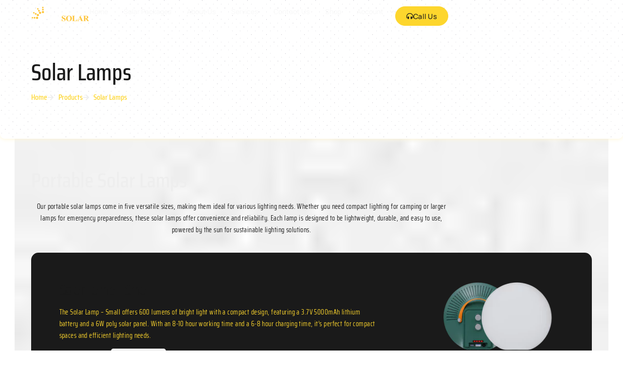

--- FILE ---
content_type: text/html; charset=UTF-8
request_url: https://smksolar.com.ng/portable-solar-lamps/
body_size: 21266
content:
<!doctype html>
<html lang="en-US">
<head>
	<meta charset="UTF-8">
	<meta name="viewport" content="width=device-width, initial-scale=1">
	<link rel="profile" href="https://gmpg.org/xfn/11">
	<title>Portable Solar Lamps - SMK Solar Nigeria</title>
<meta name='robots' content='max-image-preview:large, max-snippet:-1, max-video-preview:-1' />
<link rel="canonical" href="https://smksolar.com.ng/portable-solar-lamps/">
<meta name="description" content="Solar Lamps Home Products Solar Lamps Portable Solar Lamps Our portable solar lamps come in five versatile sizes, making them ideal for various lighting needs.">
<meta property="og:title" content="Portable Solar Lamps - SMK Solar Nigeria">
<meta property="og:type" content="article">
<meta property="og:image" content="https://smksolar.com.ng/wp-content/uploads/2024/08/portable-solar-lamp-1.webp">
<meta property="og:image:width" content="280">
<meta property="og:image:height" content="250">
<meta property="og:image:alt" content="portable solar lamp">
<meta property="og:description" content="Solar Lamps Home Products Solar Lamps Portable Solar Lamps Our portable solar lamps come in five versatile sizes, making them ideal for various lighting needs.">
<meta property="og:url" content="https://smksolar.com.ng/portable-solar-lamps/">
<meta property="og:locale" content="en_US">
<meta property="og:site_name" content="SMK Solar Nigeria">
<meta property="article:published_time" content="2023-09-09T20:06:47+00:00">
<meta property="article:modified_time" content="2024-08-13T12:07:57+00:00">
<meta property="og:updated_time" content="2024-08-13T12:07:57+00:00">
<meta name="twitter:card" content="summary_large_image">
<meta name="twitter:image" content="https://smksolar.com.ng/wp-content/uploads/2024/08/portable-solar-lamp-1.webp">
<link rel="alternate" type="application/rss+xml" title="SMK Solar Nigeria &raquo; Feed" href="https://smksolar.com.ng/feed/" />
<link rel="alternate" type="application/rss+xml" title="SMK Solar Nigeria &raquo; Comments Feed" href="https://smksolar.com.ng/comments/feed/" />
<link rel="alternate" title="oEmbed (JSON)" type="application/json+oembed" href="https://smksolar.com.ng/wp-json/oembed/1.0/embed?url=https%3A%2F%2Fsmksolar.com.ng%2Fportable-solar-lamps%2F" />
<link rel="alternate" title="oEmbed (XML)" type="text/xml+oembed" href="https://smksolar.com.ng/wp-json/oembed/1.0/embed?url=https%3A%2F%2Fsmksolar.com.ng%2Fportable-solar-lamps%2F&#038;format=xml" />
<style id='wp-img-auto-sizes-contain-inline-css'>
img:is([sizes=auto i],[sizes^="auto," i]){contain-intrinsic-size:3000px 1500px}
/*# sourceURL=wp-img-auto-sizes-contain-inline-css */
</style>
<style id='wp-emoji-styles-inline-css'>

	img.wp-smiley, img.emoji {
		display: inline !important;
		border: none !important;
		box-shadow: none !important;
		height: 1em !important;
		width: 1em !important;
		margin: 0 0.07em !important;
		vertical-align: -0.1em !important;
		background: none !important;
		padding: 0 !important;
	}
/*# sourceURL=wp-emoji-styles-inline-css */
</style>
<style id='global-styles-inline-css'>
:root{--wp--preset--aspect-ratio--square: 1;--wp--preset--aspect-ratio--4-3: 4/3;--wp--preset--aspect-ratio--3-4: 3/4;--wp--preset--aspect-ratio--3-2: 3/2;--wp--preset--aspect-ratio--2-3: 2/3;--wp--preset--aspect-ratio--16-9: 16/9;--wp--preset--aspect-ratio--9-16: 9/16;--wp--preset--color--black: #000000;--wp--preset--color--cyan-bluish-gray: #abb8c3;--wp--preset--color--white: #ffffff;--wp--preset--color--pale-pink: #f78da7;--wp--preset--color--vivid-red: #cf2e2e;--wp--preset--color--luminous-vivid-orange: #ff6900;--wp--preset--color--luminous-vivid-amber: #fcb900;--wp--preset--color--light-green-cyan: #7bdcb5;--wp--preset--color--vivid-green-cyan: #00d084;--wp--preset--color--pale-cyan-blue: #8ed1fc;--wp--preset--color--vivid-cyan-blue: #0693e3;--wp--preset--color--vivid-purple: #9b51e0;--wp--preset--gradient--vivid-cyan-blue-to-vivid-purple: linear-gradient(135deg,rgb(6,147,227) 0%,rgb(155,81,224) 100%);--wp--preset--gradient--light-green-cyan-to-vivid-green-cyan: linear-gradient(135deg,rgb(122,220,180) 0%,rgb(0,208,130) 100%);--wp--preset--gradient--luminous-vivid-amber-to-luminous-vivid-orange: linear-gradient(135deg,rgb(252,185,0) 0%,rgb(255,105,0) 100%);--wp--preset--gradient--luminous-vivid-orange-to-vivid-red: linear-gradient(135deg,rgb(255,105,0) 0%,rgb(207,46,46) 100%);--wp--preset--gradient--very-light-gray-to-cyan-bluish-gray: linear-gradient(135deg,rgb(238,238,238) 0%,rgb(169,184,195) 100%);--wp--preset--gradient--cool-to-warm-spectrum: linear-gradient(135deg,rgb(74,234,220) 0%,rgb(151,120,209) 20%,rgb(207,42,186) 40%,rgb(238,44,130) 60%,rgb(251,105,98) 80%,rgb(254,248,76) 100%);--wp--preset--gradient--blush-light-purple: linear-gradient(135deg,rgb(255,206,236) 0%,rgb(152,150,240) 100%);--wp--preset--gradient--blush-bordeaux: linear-gradient(135deg,rgb(254,205,165) 0%,rgb(254,45,45) 50%,rgb(107,0,62) 100%);--wp--preset--gradient--luminous-dusk: linear-gradient(135deg,rgb(255,203,112) 0%,rgb(199,81,192) 50%,rgb(65,88,208) 100%);--wp--preset--gradient--pale-ocean: linear-gradient(135deg,rgb(255,245,203) 0%,rgb(182,227,212) 50%,rgb(51,167,181) 100%);--wp--preset--gradient--electric-grass: linear-gradient(135deg,rgb(202,248,128) 0%,rgb(113,206,126) 100%);--wp--preset--gradient--midnight: linear-gradient(135deg,rgb(2,3,129) 0%,rgb(40,116,252) 100%);--wp--preset--font-size--small: 13px;--wp--preset--font-size--medium: 20px;--wp--preset--font-size--large: 36px;--wp--preset--font-size--x-large: 42px;--wp--preset--spacing--20: 0.44rem;--wp--preset--spacing--30: 0.67rem;--wp--preset--spacing--40: 1rem;--wp--preset--spacing--50: 1.5rem;--wp--preset--spacing--60: 2.25rem;--wp--preset--spacing--70: 3.38rem;--wp--preset--spacing--80: 5.06rem;--wp--preset--shadow--natural: 6px 6px 9px rgba(0, 0, 0, 0.2);--wp--preset--shadow--deep: 12px 12px 50px rgba(0, 0, 0, 0.4);--wp--preset--shadow--sharp: 6px 6px 0px rgba(0, 0, 0, 0.2);--wp--preset--shadow--outlined: 6px 6px 0px -3px rgb(255, 255, 255), 6px 6px rgb(0, 0, 0);--wp--preset--shadow--crisp: 6px 6px 0px rgb(0, 0, 0);}:root { --wp--style--global--content-size: 800px;--wp--style--global--wide-size: 1200px; }:where(body) { margin: 0; }.wp-site-blocks > .alignleft { float: left; margin-right: 2em; }.wp-site-blocks > .alignright { float: right; margin-left: 2em; }.wp-site-blocks > .aligncenter { justify-content: center; margin-left: auto; margin-right: auto; }:where(.wp-site-blocks) > * { margin-block-start: 24px; margin-block-end: 0; }:where(.wp-site-blocks) > :first-child { margin-block-start: 0; }:where(.wp-site-blocks) > :last-child { margin-block-end: 0; }:root { --wp--style--block-gap: 24px; }:root :where(.is-layout-flow) > :first-child{margin-block-start: 0;}:root :where(.is-layout-flow) > :last-child{margin-block-end: 0;}:root :where(.is-layout-flow) > *{margin-block-start: 24px;margin-block-end: 0;}:root :where(.is-layout-constrained) > :first-child{margin-block-start: 0;}:root :where(.is-layout-constrained) > :last-child{margin-block-end: 0;}:root :where(.is-layout-constrained) > *{margin-block-start: 24px;margin-block-end: 0;}:root :where(.is-layout-flex){gap: 24px;}:root :where(.is-layout-grid){gap: 24px;}.is-layout-flow > .alignleft{float: left;margin-inline-start: 0;margin-inline-end: 2em;}.is-layout-flow > .alignright{float: right;margin-inline-start: 2em;margin-inline-end: 0;}.is-layout-flow > .aligncenter{margin-left: auto !important;margin-right: auto !important;}.is-layout-constrained > .alignleft{float: left;margin-inline-start: 0;margin-inline-end: 2em;}.is-layout-constrained > .alignright{float: right;margin-inline-start: 2em;margin-inline-end: 0;}.is-layout-constrained > .aligncenter{margin-left: auto !important;margin-right: auto !important;}.is-layout-constrained > :where(:not(.alignleft):not(.alignright):not(.alignfull)){max-width: var(--wp--style--global--content-size);margin-left: auto !important;margin-right: auto !important;}.is-layout-constrained > .alignwide{max-width: var(--wp--style--global--wide-size);}body .is-layout-flex{display: flex;}.is-layout-flex{flex-wrap: wrap;align-items: center;}.is-layout-flex > :is(*, div){margin: 0;}body .is-layout-grid{display: grid;}.is-layout-grid > :is(*, div){margin: 0;}body{padding-top: 0px;padding-right: 0px;padding-bottom: 0px;padding-left: 0px;}a:where(:not(.wp-element-button)){text-decoration: underline;}:root :where(.wp-element-button, .wp-block-button__link){background-color: #32373c;border-width: 0;color: #fff;font-family: inherit;font-size: inherit;font-style: inherit;font-weight: inherit;letter-spacing: inherit;line-height: inherit;padding-top: calc(0.667em + 2px);padding-right: calc(1.333em + 2px);padding-bottom: calc(0.667em + 2px);padding-left: calc(1.333em + 2px);text-decoration: none;text-transform: inherit;}.has-black-color{color: var(--wp--preset--color--black) !important;}.has-cyan-bluish-gray-color{color: var(--wp--preset--color--cyan-bluish-gray) !important;}.has-white-color{color: var(--wp--preset--color--white) !important;}.has-pale-pink-color{color: var(--wp--preset--color--pale-pink) !important;}.has-vivid-red-color{color: var(--wp--preset--color--vivid-red) !important;}.has-luminous-vivid-orange-color{color: var(--wp--preset--color--luminous-vivid-orange) !important;}.has-luminous-vivid-amber-color{color: var(--wp--preset--color--luminous-vivid-amber) !important;}.has-light-green-cyan-color{color: var(--wp--preset--color--light-green-cyan) !important;}.has-vivid-green-cyan-color{color: var(--wp--preset--color--vivid-green-cyan) !important;}.has-pale-cyan-blue-color{color: var(--wp--preset--color--pale-cyan-blue) !important;}.has-vivid-cyan-blue-color{color: var(--wp--preset--color--vivid-cyan-blue) !important;}.has-vivid-purple-color{color: var(--wp--preset--color--vivid-purple) !important;}.has-black-background-color{background-color: var(--wp--preset--color--black) !important;}.has-cyan-bluish-gray-background-color{background-color: var(--wp--preset--color--cyan-bluish-gray) !important;}.has-white-background-color{background-color: var(--wp--preset--color--white) !important;}.has-pale-pink-background-color{background-color: var(--wp--preset--color--pale-pink) !important;}.has-vivid-red-background-color{background-color: var(--wp--preset--color--vivid-red) !important;}.has-luminous-vivid-orange-background-color{background-color: var(--wp--preset--color--luminous-vivid-orange) !important;}.has-luminous-vivid-amber-background-color{background-color: var(--wp--preset--color--luminous-vivid-amber) !important;}.has-light-green-cyan-background-color{background-color: var(--wp--preset--color--light-green-cyan) !important;}.has-vivid-green-cyan-background-color{background-color: var(--wp--preset--color--vivid-green-cyan) !important;}.has-pale-cyan-blue-background-color{background-color: var(--wp--preset--color--pale-cyan-blue) !important;}.has-vivid-cyan-blue-background-color{background-color: var(--wp--preset--color--vivid-cyan-blue) !important;}.has-vivid-purple-background-color{background-color: var(--wp--preset--color--vivid-purple) !important;}.has-black-border-color{border-color: var(--wp--preset--color--black) !important;}.has-cyan-bluish-gray-border-color{border-color: var(--wp--preset--color--cyan-bluish-gray) !important;}.has-white-border-color{border-color: var(--wp--preset--color--white) !important;}.has-pale-pink-border-color{border-color: var(--wp--preset--color--pale-pink) !important;}.has-vivid-red-border-color{border-color: var(--wp--preset--color--vivid-red) !important;}.has-luminous-vivid-orange-border-color{border-color: var(--wp--preset--color--luminous-vivid-orange) !important;}.has-luminous-vivid-amber-border-color{border-color: var(--wp--preset--color--luminous-vivid-amber) !important;}.has-light-green-cyan-border-color{border-color: var(--wp--preset--color--light-green-cyan) !important;}.has-vivid-green-cyan-border-color{border-color: var(--wp--preset--color--vivid-green-cyan) !important;}.has-pale-cyan-blue-border-color{border-color: var(--wp--preset--color--pale-cyan-blue) !important;}.has-vivid-cyan-blue-border-color{border-color: var(--wp--preset--color--vivid-cyan-blue) !important;}.has-vivid-purple-border-color{border-color: var(--wp--preset--color--vivid-purple) !important;}.has-vivid-cyan-blue-to-vivid-purple-gradient-background{background: var(--wp--preset--gradient--vivid-cyan-blue-to-vivid-purple) !important;}.has-light-green-cyan-to-vivid-green-cyan-gradient-background{background: var(--wp--preset--gradient--light-green-cyan-to-vivid-green-cyan) !important;}.has-luminous-vivid-amber-to-luminous-vivid-orange-gradient-background{background: var(--wp--preset--gradient--luminous-vivid-amber-to-luminous-vivid-orange) !important;}.has-luminous-vivid-orange-to-vivid-red-gradient-background{background: var(--wp--preset--gradient--luminous-vivid-orange-to-vivid-red) !important;}.has-very-light-gray-to-cyan-bluish-gray-gradient-background{background: var(--wp--preset--gradient--very-light-gray-to-cyan-bluish-gray) !important;}.has-cool-to-warm-spectrum-gradient-background{background: var(--wp--preset--gradient--cool-to-warm-spectrum) !important;}.has-blush-light-purple-gradient-background{background: var(--wp--preset--gradient--blush-light-purple) !important;}.has-blush-bordeaux-gradient-background{background: var(--wp--preset--gradient--blush-bordeaux) !important;}.has-luminous-dusk-gradient-background{background: var(--wp--preset--gradient--luminous-dusk) !important;}.has-pale-ocean-gradient-background{background: var(--wp--preset--gradient--pale-ocean) !important;}.has-electric-grass-gradient-background{background: var(--wp--preset--gradient--electric-grass) !important;}.has-midnight-gradient-background{background: var(--wp--preset--gradient--midnight) !important;}.has-small-font-size{font-size: var(--wp--preset--font-size--small) !important;}.has-medium-font-size{font-size: var(--wp--preset--font-size--medium) !important;}.has-large-font-size{font-size: var(--wp--preset--font-size--large) !important;}.has-x-large-font-size{font-size: var(--wp--preset--font-size--x-large) !important;}
:root :where(.wp-block-pullquote){font-size: 1.5em;line-height: 1.6;}
/*# sourceURL=global-styles-inline-css */
</style>
<link rel='stylesheet' id='wpa-css-css' href='https://smksolar.com.ng/wp-content/plugins/honeypot/includes/css/wpa.css?ver=2.3.04' media='all' />
<link rel='stylesheet' id='woocommerce-layout-css' href='https://smksolar.com.ng/wp-content/plugins/woocommerce/assets/css/woocommerce-layout.css?ver=10.4.3' media='all' />
<link rel='stylesheet' id='woocommerce-smallscreen-css' href='https://smksolar.com.ng/wp-content/plugins/woocommerce/assets/css/woocommerce-smallscreen.css?ver=10.4.3' media='only screen and (max-width: 768px)' />
<link rel='stylesheet' id='woocommerce-general-css' href='https://smksolar.com.ng/wp-content/plugins/woocommerce/assets/css/woocommerce.css?ver=10.4.3' media='all' />
<style id='woocommerce-inline-inline-css'>
.woocommerce form .form-row .required { visibility: visible; }
/*# sourceURL=woocommerce-inline-inline-css */
</style>
<link rel='stylesheet' id='hello-elementor-css' href='https://smksolar.com.ng/wp-content/themes/hello-elementor/assets/css/reset.css?ver=3.4.5' media='all' />
<link rel='stylesheet' id='hello-elementor-theme-style-css' href='https://smksolar.com.ng/wp-content/themes/hello-elementor/assets/css/theme.css?ver=3.4.5' media='all' />
<link rel='stylesheet' id='hello-elementor-header-footer-css' href='https://smksolar.com.ng/wp-content/themes/hello-elementor/assets/css/header-footer.css?ver=3.4.5' media='all' />
<link rel='stylesheet' id='elementor-frontend-css' href='https://smksolar.com.ng/wp-content/plugins/elementor/assets/css/frontend.min.css?ver=3.34.2' media='all' />
<link rel='stylesheet' id='widget-image-css' href='https://smksolar.com.ng/wp-content/plugins/elementor/assets/css/widget-image.min.css?ver=3.34.2' media='all' />
<link rel='stylesheet' id='widget-nav-menu-css' href='https://smksolar.com.ng/wp-content/plugins/elementor-pro/assets/css/widget-nav-menu.min.css?ver=3.34.0' media='all' />
<link rel='stylesheet' id='widget-mega-menu-css' href='https://smksolar.com.ng/wp-content/plugins/elementor-pro/assets/css/widget-mega-menu.min.css?ver=3.34.0' media='all' />
<link rel='stylesheet' id='widget-heading-css' href='https://smksolar.com.ng/wp-content/plugins/elementor/assets/css/widget-heading.min.css?ver=3.34.2' media='all' />
<link rel='stylesheet' id='widget-form-css' href='https://smksolar.com.ng/wp-content/plugins/elementor-pro/assets/css/widget-form.min.css?ver=3.34.0' media='all' />
<link rel='stylesheet' id='widget-social-icons-css' href='https://smksolar.com.ng/wp-content/plugins/elementor/assets/css/widget-social-icons.min.css?ver=3.34.2' media='all' />
<link rel='stylesheet' id='e-apple-webkit-css' href='https://smksolar.com.ng/wp-content/plugins/elementor/assets/css/conditionals/apple-webkit.min.css?ver=3.34.2' media='all' />
<link rel='stylesheet' id='widget-icon-list-css' href='https://smksolar.com.ng/wp-content/plugins/elementor/assets/css/widget-icon-list.min.css?ver=3.34.2' media='all' />
<link rel='stylesheet' id='elementor-post-14685-css' href='https://smksolar.com.ng/wp-content/uploads/elementor/css/post-14685.css?ver=1768919537' media='all' />
<link rel='stylesheet' id='font-awesome-5-all-css' href='https://smksolar.com.ng/wp-content/plugins/elementor/assets/lib/font-awesome/css/all.min.css?ver=3.34.2' media='all' />
<link rel='stylesheet' id='font-awesome-4-shim-css' href='https://smksolar.com.ng/wp-content/plugins/elementor/assets/lib/font-awesome/css/v4-shims.min.css?ver=3.34.2' media='all' />
<link rel='stylesheet' id='e-sticky-css' href='https://smksolar.com.ng/wp-content/plugins/elementor-pro/assets/css/modules/sticky.min.css?ver=3.34.0' media='all' />
<link rel='stylesheet' id='elementor-post-10935-css' href='https://smksolar.com.ng/wp-content/uploads/elementor/css/post-10935.css?ver=1768946558' media='all' />
<link rel='stylesheet' id='elementor-post-8245-css' href='https://smksolar.com.ng/wp-content/uploads/elementor/css/post-8245.css?ver=1768919539' media='all' />
<link rel='stylesheet' id='elementor-post-8254-css' href='https://smksolar.com.ng/wp-content/uploads/elementor/css/post-8254.css?ver=1768919539' media='all' />
<script src="https://smksolar.com.ng/wp-includes/js/jquery/jquery.min.js?ver=3.7.1" id="jquery-core-js"></script>
<script src="https://smksolar.com.ng/wp-includes/js/jquery/jquery-migrate.min.js?ver=3.4.1" id="jquery-migrate-js"></script>
<script src="https://smksolar.com.ng/wp-content/plugins/woocommerce/assets/js/jquery-blockui/jquery.blockUI.min.js?ver=2.7.0-wc.10.4.3" id="wc-jquery-blockui-js" defer data-wp-strategy="defer"></script>
<script id="wc-add-to-cart-js-extra">
var wc_add_to_cart_params = {"ajax_url":"/wp-admin/admin-ajax.php","wc_ajax_url":"/?wc-ajax=%%endpoint%%","i18n_view_cart":"View cart","cart_url":"https://smksolar.com.ng/cart/","is_cart":"","cart_redirect_after_add":"no"};
//# sourceURL=wc-add-to-cart-js-extra
</script>
<script src="https://smksolar.com.ng/wp-content/plugins/woocommerce/assets/js/frontend/add-to-cart.min.js?ver=10.4.3" id="wc-add-to-cart-js" defer data-wp-strategy="defer"></script>
<script src="https://smksolar.com.ng/wp-content/plugins/woocommerce/assets/js/js-cookie/js.cookie.min.js?ver=2.1.4-wc.10.4.3" id="wc-js-cookie-js" defer data-wp-strategy="defer"></script>
<script id="woocommerce-js-extra">
var woocommerce_params = {"ajax_url":"/wp-admin/admin-ajax.php","wc_ajax_url":"/?wc-ajax=%%endpoint%%","i18n_password_show":"Show password","i18n_password_hide":"Hide password"};
//# sourceURL=woocommerce-js-extra
</script>
<script src="https://smksolar.com.ng/wp-content/plugins/woocommerce/assets/js/frontend/woocommerce.min.js?ver=10.4.3" id="woocommerce-js" defer data-wp-strategy="defer"></script>
<script src="https://smksolar.com.ng/wp-content/plugins/elementor/assets/lib/font-awesome/js/v4-shims.min.js?ver=3.34.2" id="font-awesome-4-shim-js"></script>
<link rel="https://api.w.org/" href="https://smksolar.com.ng/wp-json/" /><link rel="alternate" title="JSON" type="application/json" href="https://smksolar.com.ng/wp-json/wp/v2/pages/10935" /><link rel="EditURI" type="application/rsd+xml" title="RSD" href="https://smksolar.com.ng/xmlrpc.php?rsd" />
<meta name="generator" content="WordPress 6.9" />
<meta name="generator" content="WooCommerce 10.4.3" />
<link rel='shortlink' href='https://smksolar.com.ng/?p=10935' />
	<noscript><style>.woocommerce-product-gallery{ opacity: 1 !important; }</style></noscript>
	<meta name="google-site-verification" content="IHDv1L86YIBrtzmkyH7MB9BKDx_yn4l6iqeZyABqlbs" />			<style>
				.e-con.e-parent:nth-of-type(n+4):not(.e-lazyloaded):not(.e-no-lazyload),
				.e-con.e-parent:nth-of-type(n+4):not(.e-lazyloaded):not(.e-no-lazyload) * {
					background-image: none !important;
				}
				@media screen and (max-height: 1024px) {
					.e-con.e-parent:nth-of-type(n+3):not(.e-lazyloaded):not(.e-no-lazyload),
					.e-con.e-parent:nth-of-type(n+3):not(.e-lazyloaded):not(.e-no-lazyload) * {
						background-image: none !important;
					}
				}
				@media screen and (max-height: 640px) {
					.e-con.e-parent:nth-of-type(n+2):not(.e-lazyloaded):not(.e-no-lazyload),
					.e-con.e-parent:nth-of-type(n+2):not(.e-lazyloaded):not(.e-no-lazyload) * {
						background-image: none !important;
					}
				}
			</style>
			<link rel="icon" href="https://smksolar.com.ng/wp-content/uploads/2025/12/smk-solar-icon-optimized.png" sizes="32x32" />
<link rel="icon" href="https://smksolar.com.ng/wp-content/uploads/2025/12/smk-solar-icon-optimized.png" sizes="192x192" />
<link rel="apple-touch-icon" href="https://smksolar.com.ng/wp-content/uploads/2025/12/smk-solar-icon-optimized.png" />
<meta name="msapplication-TileImage" content="https://smksolar.com.ng/wp-content/uploads/2025/12/smk-solar-icon-optimized.png" />
		<style id="wp-custom-css">
			.back {
 background-image: repeating-linear-gradient(45deg, rgb(255,255,255) 0px, rgb(255,255,255) 10px,transparent 10px, transparent 11px),repeating-linear-gradient(135deg, rgb(255,255,255) 0px, rgb(255,255,255) 10px,transparent 10px, transparent 11px),linear-gradient(90deg, hsl(256,7%,84%),hsl(256,7%,84%));
}


.item {
  height: 100px;
  overflow: hidden;
  cursor: pointer;
  flex: 0.1;
  transition: flex 0.5s ease-in-out, height 0.5s ease-in-out;
}

.item:hover{
  height: 360px;
  flex-grow: 0.2;
  flex-shrink: 0.1;
}		</style>
		</head>
<body class="wp-singular page-template page-template-elementor_header_footer page page-id-10935 wp-custom-logo wp-embed-responsive wp-theme-hello-elementor theme-hello-elementor woocommerce-no-js hello-elementor-default elementor-default elementor-template-full-width elementor-kit-14685 elementor-page elementor-page-10935">


<a class="skip-link screen-reader-text" href="#content">Skip to content</a>

		<header data-elementor-type="header" data-elementor-id="8245" class="elementor elementor-8245 elementor-location-header" data-elementor-post-type="elementor_library">
			<div class="elementor-element elementor-element-09b0295 e-con-full smk-header e-flex e-con e-parent" data-id="09b0295" data-element_type="container">
				<div class="elementor-element elementor-element-4f6a6da elementor-widget-tablet__width-initial elementor-widget elementor-widget-image" data-id="4f6a6da" data-element_type="widget" data-widget_type="image.default">
																<a href="https://smksolar.com.ng">
							<img width="312" height="108" src="https://smksolar.com.ng/wp-content/uploads/2023/06/smk-logo-full-nobg2.png" class="attachment-full size-full wp-image-14694" alt="Smk logo full nobg2" srcset="https://smksolar.com.ng/wp-content/uploads/2023/06/smk-logo-full-nobg2.png 312w, https://smksolar.com.ng/wp-content/uploads/2023/06/smk-logo-full-nobg2-300x104.png 300w" sizes="(max-width: 312px) 100vw, 312px" />								</a>
															</div>
				<div class="elementor-element elementor-element-0511288 elementor-widget-tablet__width-initial elementor-hidden-tablet elementor-hidden-mobile elementor-nav-menu--dropdown-tablet elementor-nav-menu__text-align-aside elementor-nav-menu--toggle elementor-nav-menu--burger elementor-widget elementor-widget-nav-menu" data-id="0511288" data-element_type="widget" data-settings="{&quot;submenu_icon&quot;:{&quot;value&quot;:&quot;&lt;svg aria-hidden=\&quot;true\&quot; class=\&quot;e-font-icon-svg e-fas-angle-down\&quot; viewBox=\&quot;0 0 320 512\&quot; xmlns=\&quot;http:\/\/www.w3.org\/2000\/svg\&quot;&gt;&lt;path d=\&quot;M143 352.3L7 216.3c-9.4-9.4-9.4-24.6 0-33.9l22.6-22.6c9.4-9.4 24.6-9.4 33.9 0l96.4 96.4 96.4-96.4c9.4-9.4 24.6-9.4 33.9 0l22.6 22.6c9.4 9.4 9.4 24.6 0 33.9l-136 136c-9.2 9.4-24.4 9.4-33.8 0z\&quot;&gt;&lt;\/path&gt;&lt;\/svg&gt;&quot;,&quot;library&quot;:&quot;fa-solid&quot;},&quot;layout&quot;:&quot;horizontal&quot;,&quot;toggle&quot;:&quot;burger&quot;}" data-widget_type="nav-menu.default">
								<nav aria-label="Menu" class="elementor-nav-menu--main elementor-nav-menu__container elementor-nav-menu--layout-horizontal e--pointer-none">
				<ul id="menu-1-0511288" class="elementor-nav-menu"><li class="menu-item menu-item-type-post_type menu-item-object-page menu-item-home menu-item-8347"><a href="https://smksolar.com.ng/" class="elementor-item">Home</a></li>
<li class="menu-item menu-item-type-taxonomy menu-item-object-product_cat menu-item-15262"><a href="https://smksolar.com.ng/product-category/solar-package/" class="elementor-item">Solar Packages</a></li>
<li class="menu-item menu-item-type-post_type menu-item-object-page menu-item-15653"><a href="https://smksolar.com.ng/about-us/" class="elementor-item">About Us</a></li>
<li class="menu-item menu-item-type-post_type menu-item-object-page menu-item-11468"><a href="https://smksolar.com.ng/service/" class="elementor-item">Services</a></li>
<li class="menu-item menu-item-type-post_type menu-item-object-page menu-item-11466"><a href="https://smksolar.com.ng/contact-us/" class="elementor-item">Contact Us</a></li>
<li class="menu-item menu-item-type-post_type menu-item-object-page menu-item-15235"><a href="https://smksolar.com.ng/shop/" class="elementor-item">Shop</a></li>
<li class="menu-item menu-item-type-post_type menu-item-object-page menu-item-has-children menu-item-15654"><a href="https://smksolar.com.ng/my-account/" class="elementor-item">Account</a>
<ul class="sub-menu elementor-nav-menu--dropdown">
	<li class="menu-item menu-item-type-post_type menu-item-object-page menu-item-15655"><a href="https://smksolar.com.ng/checkout/" class="elementor-sub-item">Checkout</a></li>
	<li class="menu-item menu-item-type-post_type menu-item-object-page menu-item-15656"><a href="https://smksolar.com.ng/cart/" class="elementor-sub-item">Cart</a></li>
</ul>
</li>
</ul>			</nav>
					<div class="elementor-menu-toggle" role="button" tabindex="0" aria-label="Menu Toggle" aria-expanded="false">
			<svg aria-hidden="true" role="presentation" class="elementor-menu-toggle__icon--open e-font-icon-svg e-eicon-menu-bar" viewBox="0 0 1000 1000" xmlns="http://www.w3.org/2000/svg"><path d="M104 333H896C929 333 958 304 958 271S929 208 896 208H104C71 208 42 237 42 271S71 333 104 333ZM104 583H896C929 583 958 554 958 521S929 458 896 458H104C71 458 42 487 42 521S71 583 104 583ZM104 833H896C929 833 958 804 958 771S929 708 896 708H104C71 708 42 737 42 771S71 833 104 833Z"></path></svg><svg aria-hidden="true" role="presentation" class="elementor-menu-toggle__icon--close e-font-icon-svg e-eicon-close" viewBox="0 0 1000 1000" xmlns="http://www.w3.org/2000/svg"><path d="M742 167L500 408 258 167C246 154 233 150 217 150 196 150 179 158 167 167 154 179 150 196 150 212 150 229 154 242 171 254L408 500 167 742C138 771 138 800 167 829 196 858 225 858 254 829L496 587 738 829C750 842 767 846 783 846 800 846 817 842 829 829 842 817 846 804 846 783 846 767 842 750 829 737L588 500 833 258C863 229 863 200 833 171 804 137 775 137 742 167Z"></path></svg>		</div>
					<nav class="elementor-nav-menu--dropdown elementor-nav-menu__container" aria-hidden="true">
				<ul id="menu-2-0511288" class="elementor-nav-menu"><li class="menu-item menu-item-type-post_type menu-item-object-page menu-item-home menu-item-8347"><a href="https://smksolar.com.ng/" class="elementor-item" tabindex="-1">Home</a></li>
<li class="menu-item menu-item-type-taxonomy menu-item-object-product_cat menu-item-15262"><a href="https://smksolar.com.ng/product-category/solar-package/" class="elementor-item" tabindex="-1">Solar Packages</a></li>
<li class="menu-item menu-item-type-post_type menu-item-object-page menu-item-15653"><a href="https://smksolar.com.ng/about-us/" class="elementor-item" tabindex="-1">About Us</a></li>
<li class="menu-item menu-item-type-post_type menu-item-object-page menu-item-11468"><a href="https://smksolar.com.ng/service/" class="elementor-item" tabindex="-1">Services</a></li>
<li class="menu-item menu-item-type-post_type menu-item-object-page menu-item-11466"><a href="https://smksolar.com.ng/contact-us/" class="elementor-item" tabindex="-1">Contact Us</a></li>
<li class="menu-item menu-item-type-post_type menu-item-object-page menu-item-15235"><a href="https://smksolar.com.ng/shop/" class="elementor-item" tabindex="-1">Shop</a></li>
<li class="menu-item menu-item-type-post_type menu-item-object-page menu-item-has-children menu-item-15654"><a href="https://smksolar.com.ng/my-account/" class="elementor-item" tabindex="-1">Account</a>
<ul class="sub-menu elementor-nav-menu--dropdown">
	<li class="menu-item menu-item-type-post_type menu-item-object-page menu-item-15655"><a href="https://smksolar.com.ng/checkout/" class="elementor-sub-item" tabindex="-1">Checkout</a></li>
	<li class="menu-item menu-item-type-post_type menu-item-object-page menu-item-15656"><a href="https://smksolar.com.ng/cart/" class="elementor-sub-item" tabindex="-1">Cart</a></li>
</ul>
</li>
</ul>			</nav>
						</div>
				<div class="elementor-element elementor-element-52f4403 elementor-widget-tablet__width-initial elementor-hidden-desktop e-full_width e-n-menu-layout-horizontal e-n-menu-tablet elementor-widget elementor-widget-n-menu" data-id="52f4403" data-element_type="widget" data-settings="{&quot;menu_items&quot;:[{&quot;item_title&quot;:&quot;Home&quot;,&quot;_id&quot;:&quot;18b18e1&quot;,&quot;__dynamic__&quot;:{&quot;item_link&quot;:&quot;[elementor-tag id=\&quot;911f6b9\&quot; name=\&quot;site-url\&quot; settings=\&quot;%7B%7D\&quot;]&quot;},&quot;item_link&quot;:{&quot;url&quot;:&quot;https:\/\/smksolar.com.ng&quot;,&quot;is_external&quot;:&quot;&quot;,&quot;nofollow&quot;:&quot;&quot;,&quot;custom_attributes&quot;:&quot;&quot;},&quot;item_dropdown_content&quot;:&quot;no&quot;,&quot;item_icon&quot;:{&quot;value&quot;:&quot;&quot;,&quot;library&quot;:&quot;&quot;},&quot;item_icon_active&quot;:null,&quot;element_id&quot;:&quot;&quot;},{&quot;_id&quot;:&quot;c1ce2e0&quot;,&quot;item_title&quot;:&quot;Shop&quot;,&quot;__dynamic__&quot;:{&quot;item_link&quot;:&quot;[elementor-tag id=\&quot;10c4491\&quot; name=\&quot;internal-url\&quot; settings=\&quot;%7B%22type%22%3A%22post%22%2C%22post_id%22%3A%2215072%22%7D\&quot;]&quot;},&quot;item_link&quot;:{&quot;url&quot;:&quot;https:\/\/smksolar.com.ng\/shop\/&quot;,&quot;is_external&quot;:&quot;&quot;,&quot;nofollow&quot;:&quot;&quot;,&quot;custom_attributes&quot;:&quot;&quot;},&quot;item_dropdown_content&quot;:&quot;no&quot;,&quot;item_icon&quot;:{&quot;value&quot;:&quot;&quot;,&quot;library&quot;:&quot;&quot;},&quot;item_icon_active&quot;:null,&quot;element_id&quot;:&quot;&quot;},{&quot;item_title&quot;:&quot;Solar Packages&quot;,&quot;_id&quot;:&quot;0745735&quot;,&quot;__dynamic__&quot;:{&quot;item_link&quot;:&quot;[elementor-tag id=\&quot;295722f\&quot; name=\&quot;internal-url\&quot; settings=\&quot;%7B%22type%22%3A%22taxonomy%22%2C%22taxonomy_id%22%3A%22183%22%7D\&quot;]&quot;},&quot;item_link&quot;:{&quot;url&quot;:&quot;https:\/\/smksolar.com.ng\/product-category\/solar-package\/&quot;,&quot;is_external&quot;:&quot;&quot;,&quot;nofollow&quot;:&quot;&quot;,&quot;custom_attributes&quot;:&quot;&quot;},&quot;item_dropdown_content&quot;:&quot;no&quot;,&quot;item_icon&quot;:{&quot;value&quot;:&quot;&quot;,&quot;library&quot;:&quot;&quot;},&quot;item_icon_active&quot;:null,&quot;element_id&quot;:&quot;&quot;},{&quot;item_title&quot;:&quot;Products&quot;,&quot;_id&quot;:&quot;3a8f304&quot;,&quot;__dynamic__&quot;:{&quot;item_link&quot;:&quot;[elementor-tag id=\&quot;c7444ea\&quot; name=\&quot;internal-url\&quot; settings=\&quot;%7B%22type%22%3A%22post%22%2C%22post_id%22%3A%228279%22%7D\&quot;]&quot;},&quot;item_link&quot;:{&quot;url&quot;:&quot;https:\/\/smksolar.com.ng\/?page_id=8279&quot;,&quot;is_external&quot;:&quot;&quot;,&quot;nofollow&quot;:&quot;&quot;,&quot;custom_attributes&quot;:&quot;&quot;},&quot;item_dropdown_content&quot;:&quot;no&quot;,&quot;item_icon&quot;:{&quot;value&quot;:&quot;&quot;,&quot;library&quot;:&quot;&quot;},&quot;item_icon_active&quot;:null,&quot;element_id&quot;:&quot;&quot;},{&quot;_id&quot;:&quot;e864cf1&quot;,&quot;item_title&quot;:&quot;About Us&quot;,&quot;__dynamic__&quot;:{&quot;item_link&quot;:&quot;[elementor-tag id=\&quot;6076cc1\&quot; name=\&quot;internal-url\&quot; settings=\&quot;%7B%22type%22%3A%22post%22%2C%22post_id%22%3A%227616%22%7D\&quot;]&quot;},&quot;item_link&quot;:{&quot;url&quot;:&quot;https:\/\/smksolar.com.ng\/about-us\/&quot;,&quot;is_external&quot;:&quot;&quot;,&quot;nofollow&quot;:&quot;&quot;,&quot;custom_attributes&quot;:&quot;&quot;},&quot;item_dropdown_content&quot;:&quot;no&quot;,&quot;item_icon&quot;:{&quot;value&quot;:&quot;&quot;,&quot;library&quot;:&quot;&quot;},&quot;item_icon_active&quot;:null,&quot;element_id&quot;:&quot;&quot;},{&quot;item_title&quot;:&quot;Contact Us&quot;,&quot;__dynamic__&quot;:{&quot;item_link&quot;:&quot;[elementor-tag id=\&quot;6076cc1\&quot; name=\&quot;internal-url\&quot; settings=\&quot;%7B%22type%22%3A%22post%22%2C%22post_id%22%3A%227662%22%7D\&quot;]&quot;},&quot;_id&quot;:&quot;1fecf4f&quot;,&quot;item_link&quot;:{&quot;url&quot;:&quot;https:\/\/smksolar.com.ng\/contact-us\/&quot;,&quot;is_external&quot;:&quot;&quot;,&quot;nofollow&quot;:&quot;&quot;,&quot;custom_attributes&quot;:&quot;&quot;},&quot;item_dropdown_content&quot;:&quot;no&quot;,&quot;item_icon&quot;:{&quot;value&quot;:&quot;&quot;,&quot;library&quot;:&quot;&quot;},&quot;item_icon_active&quot;:null,&quot;element_id&quot;:&quot;&quot;},{&quot;_id&quot;:&quot;738905a&quot;,&quot;item_title&quot;:&quot;Account&quot;,&quot;__dynamic__&quot;:{&quot;item_link&quot;:&quot;[elementor-tag id=\&quot;e6e5c9d\&quot; name=\&quot;internal-url\&quot; settings=\&quot;%7B%22type%22%3A%22post%22%2C%22post_id%22%3A%2215105%22%7D\&quot;]&quot;},&quot;item_link&quot;:{&quot;url&quot;:&quot;https:\/\/smksolar.com.ng\/my-account\/&quot;,&quot;is_external&quot;:&quot;&quot;,&quot;nofollow&quot;:&quot;&quot;,&quot;custom_attributes&quot;:&quot;&quot;},&quot;item_dropdown_content&quot;:&quot;no&quot;,&quot;item_icon&quot;:{&quot;value&quot;:&quot;&quot;,&quot;library&quot;:&quot;&quot;},&quot;item_icon_active&quot;:null,&quot;element_id&quot;:&quot;&quot;}],&quot;menu_item_title_distance_from_content_mobile&quot;:{&quot;unit&quot;:&quot;px&quot;,&quot;size&quot;:50,&quot;sizes&quot;:[]},&quot;content_width&quot;:&quot;full_width&quot;,&quot;item_layout&quot;:&quot;horizontal&quot;,&quot;open_on&quot;:&quot;hover&quot;,&quot;horizontal_scroll&quot;:&quot;disable&quot;,&quot;breakpoint_selector&quot;:&quot;tablet&quot;,&quot;menu_item_title_distance_from_content&quot;:{&quot;unit&quot;:&quot;px&quot;,&quot;size&quot;:0,&quot;sizes&quot;:[]},&quot;menu_item_title_distance_from_content_tablet&quot;:{&quot;unit&quot;:&quot;px&quot;,&quot;size&quot;:&quot;&quot;,&quot;sizes&quot;:[]}}" data-widget_type="mega-menu.default">
							<nav class="e-n-menu" data-widget-number="869" aria-label="Menu">
					<button class="e-n-menu-toggle" id="menu-toggle-869" aria-haspopup="true" aria-expanded="false" aria-controls="menubar-869" aria-label="Menu Toggle">
			<span class="e-n-menu-toggle-icon e-open">
				<svg class="e-font-icon-svg e-eicon-menu-bar" viewBox="0 0 1000 1000" xmlns="http://www.w3.org/2000/svg"><path d="M104 333H896C929 333 958 304 958 271S929 208 896 208H104C71 208 42 237 42 271S71 333 104 333ZM104 583H896C929 583 958 554 958 521S929 458 896 458H104C71 458 42 487 42 521S71 583 104 583ZM104 833H896C929 833 958 804 958 771S929 708 896 708H104C71 708 42 737 42 771S71 833 104 833Z"></path></svg>			</span>
			<span class="e-n-menu-toggle-icon e-close">
				<svg class="e-font-icon-svg e-eicon-close" viewBox="0 0 1000 1000" xmlns="http://www.w3.org/2000/svg"><path d="M742 167L500 408 258 167C246 154 233 150 217 150 196 150 179 158 167 167 154 179 150 196 150 212 150 229 154 242 171 254L408 500 167 742C138 771 138 800 167 829 196 858 225 858 254 829L496 587 738 829C750 842 767 846 783 846 800 846 817 842 829 829 842 817 846 804 846 783 846 767 842 750 829 737L588 500 833 258C863 229 863 200 833 171 804 137 775 137 742 167Z"></path></svg>			</span>
		</button>
					<div class="e-n-menu-wrapper" id="menubar-869" aria-labelledby="menu-toggle-869">
				<ul class="e-n-menu-heading">
								<li class="e-n-menu-item">
				<div id="e-n-menu-title-8691" class="e-n-menu-title">
					<a class="e-n-menu-title-container e-focus e-link" href="https://smksolar.com.ng">												<span class="e-n-menu-title-text">
							Home						</span>
					</a>									</div>
							</li>
					<li class="e-n-menu-item">
				<div id="e-n-menu-title-8692" class="e-n-menu-title">
					<a class="e-n-menu-title-container e-focus e-link" href="https://smksolar.com.ng/shop/">												<span class="e-n-menu-title-text">
							Shop						</span>
					</a>									</div>
							</li>
					<li class="e-n-menu-item">
				<div id="e-n-menu-title-8693" class="e-n-menu-title">
					<a class="e-n-menu-title-container e-focus e-link" href="https://smksolar.com.ng/product-category/solar-package/">												<span class="e-n-menu-title-text">
							Solar Packages						</span>
					</a>									</div>
							</li>
					<li class="e-n-menu-item">
				<div id="e-n-menu-title-8694" class="e-n-menu-title">
					<a class="e-n-menu-title-container e-focus e-link" href="https://smksolar.com.ng/?page_id=8279">												<span class="e-n-menu-title-text">
							Products						</span>
					</a>									</div>
							</li>
					<li class="e-n-menu-item">
				<div id="e-n-menu-title-8695" class="e-n-menu-title">
					<a class="e-n-menu-title-container e-focus e-link" href="https://smksolar.com.ng/about-us/">												<span class="e-n-menu-title-text">
							About Us						</span>
					</a>									</div>
							</li>
					<li class="e-n-menu-item">
				<div id="e-n-menu-title-8696" class="e-n-menu-title">
					<a class="e-n-menu-title-container e-focus e-link" href="https://smksolar.com.ng/contact-us/">												<span class="e-n-menu-title-text">
							Contact Us						</span>
					</a>									</div>
							</li>
					<li class="e-n-menu-item">
				<div id="e-n-menu-title-8697" class="e-n-menu-title">
					<a class="e-n-menu-title-container e-focus e-link" href="https://smksolar.com.ng/my-account/">												<span class="e-n-menu-title-text">
							Account						</span>
					</a>									</div>
							</li>
						</ul>
			</div>
		</nav>
						</div>
				<div class="elementor-element elementor-element-4f63f29 elementor-tablet-align-right elementor-widget-tablet__width-initial elementor-hidden-mobile elementor-widget elementor-widget-button" data-id="4f63f29" data-element_type="widget" data-widget_type="button.default">
										<a class="elementor-button elementor-button-link elementor-size-sm" href="tel:+2349016281695">
						<span class="elementor-button-content-wrapper">
						<span class="elementor-button-icon">
				<svg aria-hidden="true" class="e-font-icon-svg e-fas-headphones-alt" viewBox="0 0 512 512" xmlns="http://www.w3.org/2000/svg"><path d="M160 288h-16c-35.35 0-64 28.7-64 64.12v63.76c0 35.41 28.65 64.12 64 64.12h16c17.67 0 32-14.36 32-32.06V320.06c0-17.71-14.33-32.06-32-32.06zm208 0h-16c-17.67 0-32 14.35-32 32.06v127.88c0 17.7 14.33 32.06 32 32.06h16c35.35 0 64-28.71 64-64.12v-63.76c0-35.41-28.65-64.12-64-64.12zM256 32C112.91 32 4.57 151.13 0 288v112c0 8.84 7.16 16 16 16h16c8.84 0 16-7.16 16-16V288c0-114.67 93.33-207.8 208-207.82 114.67.02 208 93.15 208 207.82v112c0 8.84 7.16 16 16 16h16c8.84 0 16-7.16 16-16V288C507.43 151.13 399.09 32 256 32z"></path></svg>			</span>
									<span class="elementor-button-text">Call us</span>
					</span>
					</a>
								</div>
				</div>
				</header>
				<div data-elementor-type="wp-page" data-elementor-id="10935" class="elementor elementor-10935" data-elementor-post-type="page">
				<div class="elementor-element elementor-element-85f0f67 e-con-full back e-flex e-con e-parent" data-id="85f0f67" data-element_type="container">
				<div class="elementor-element elementor-element-8973249 elementor-widget elementor-widget-heading" data-id="8973249" data-element_type="widget" data-widget_type="heading.default">
					<h1 class="elementor-heading-title elementor-size-default">Solar Lamps</h1>				</div>
				<div class="elementor-element elementor-element-9e6ba52 elementor-icon-list--layout-inline elementor-list-item-link-full_width elementor-widget elementor-widget-icon-list" data-id="9e6ba52" data-element_type="widget" data-widget_type="icon-list.default">
							<ul class="elementor-icon-list-items elementor-inline-items">
							<li class="elementor-icon-list-item elementor-inline-item">
											<a href="https://smksolar.com.ng/">

											<span class="elementor-icon-list-text">Home</span>
											</a>
									</li>
								<li class="elementor-icon-list-item elementor-inline-item">
											<a href="/products/">

												<span class="elementor-icon-list-icon">
							<svg aria-hidden="true" class="e-font-icon-svg e-fas-arrow-right" viewBox="0 0 448 512" xmlns="http://www.w3.org/2000/svg"><path d="M190.5 66.9l22.2-22.2c9.4-9.4 24.6-9.4 33.9 0L441 239c9.4 9.4 9.4 24.6 0 33.9L246.6 467.3c-9.4 9.4-24.6 9.4-33.9 0l-22.2-22.2c-9.5-9.5-9.3-25 .4-34.3L311.4 296H24c-13.3 0-24-10.7-24-24v-32c0-13.3 10.7-24 24-24h287.4L190.9 101.2c-9.8-9.3-10-24.8-.4-34.3z"></path></svg>						</span>
										<span class="elementor-icon-list-text">Products</span>
											</a>
									</li>
								<li class="elementor-icon-list-item elementor-inline-item">
											<span class="elementor-icon-list-icon">
							<svg aria-hidden="true" class="e-font-icon-svg e-fas-arrow-right" viewBox="0 0 448 512" xmlns="http://www.w3.org/2000/svg"><path d="M190.5 66.9l22.2-22.2c9.4-9.4 24.6-9.4 33.9 0L441 239c9.4 9.4 9.4 24.6 0 33.9L246.6 467.3c-9.4 9.4-24.6 9.4-33.9 0l-22.2-22.2c-9.5-9.5-9.3-25 .4-34.3L311.4 296H24c-13.3 0-24-10.7-24-24v-32c0-13.3 10.7-24 24-24h287.4L190.9 101.2c-9.8-9.3-10-24.8-.4-34.3z"></path></svg>						</span>
										<span class="elementor-icon-list-text">Solar Lamps</span>
									</li>
						</ul>
						</div>
				</div>
		<div class="elementor-element elementor-element-145459f e-con-full e-flex e-con e-parent" data-id="145459f" data-element_type="container">
				<div class="elementor-element elementor-element-4930134 elementor-widget elementor-widget-heading" data-id="4930134" data-element_type="widget" data-widget_type="heading.default">
					<p class="elementor-heading-title elementor-size-default">Portable Solar Lamps</p>				</div>
				<div class="elementor-element elementor-element-b25e69d elementor-widget__width-initial elementor-widget elementor-widget-text-editor" data-id="b25e69d" data-element_type="widget" data-widget_type="text-editor.default">
									<div class="flex max-w-full flex-col flex-grow"><div class="min-h-[20px] text-message flex w-full flex-col items-end gap-2 whitespace-pre-wrap break-words [.text-message+&amp;]:mt-5 overflow-x-auto" dir="auto" data-message-author-role="assistant" data-message-id="d6889a25-ed94-4d39-ae8c-7a43d91dac6f"><div class="flex w-full flex-col gap-1 empty:hidden first:pt-[3px]"><div class="markdown prose w-full break-words dark:prose-invert light"><p>Our portable solar lamps come in five versatile sizes, making them ideal for various lighting needs. Whether you need compact lighting for camping or larger lamps for emergency preparedness, these solar lamps offer convenience and reliability. Each lamp is designed to be lightweight, durable, and easy to use, powered by the sun for sustainable lighting solutions.</p></div></div></div></div>								</div>
		<div class="elementor-element elementor-element-f4fd161 e-con-full e-flex e-con e-child" data-id="f4fd161" data-element_type="container" data-settings="{&quot;background_background&quot;:&quot;classic&quot;,&quot;sticky&quot;:&quot;top&quot;,&quot;sticky_offset&quot;:100,&quot;sticky_offset_mobile&quot;:60,&quot;sticky_parent&quot;:&quot;yes&quot;,&quot;sticky_on&quot;:[&quot;desktop&quot;,&quot;tablet&quot;,&quot;mobile&quot;],&quot;sticky_effects_offset&quot;:0,&quot;sticky_anchor_link_offset&quot;:0}">
		<div class="elementor-element elementor-element-a54389c e-con-full e-flex e-con e-child" data-id="a54389c" data-element_type="container" data-settings="{&quot;background_background&quot;:&quot;classic&quot;}">
				<div class="elementor-element elementor-element-bc6ec9d elementor-widget elementor-widget-heading" data-id="bc6ec9d" data-element_type="widget" data-widget_type="heading.default">
					<h2 class="elementor-heading-title elementor-size-default">Solar Lamp - Small</h2>				</div>
				<div class="elementor-element elementor-element-a248977 elementor-widget-mobile__width-initial elementor-widget elementor-widget-text-editor" data-id="a248977" data-element_type="widget" data-widget_type="text-editor.default">
									<p>The Solar Lamp &#8211; Small offers 600 lumens of bright light with a compact design, featuring a 3.7V 5000mAh lithium battery and a 6W poly solar panel. With an 8-10 hour working time and a 6-8 hour charging time, it&#8217;s perfect for compact spaces and efficient lighting needs.</p>								</div>
		<div class="elementor-element elementor-element-eb3b03e e-con-full e-flex e-con e-child" data-id="eb3b03e" data-element_type="container">
				<div class="elementor-element elementor-element-53265e3 elementor-widget elementor-widget-button" data-id="53265e3" data-element_type="widget" data-widget_type="button.default">
										<a class="elementor-button elementor-button-link elementor-size-sm" href="/portable-solar-lamp-small/">
						<span class="elementor-button-content-wrapper">
						<span class="elementor-button-icon">
				<svg aria-hidden="true" class="e-font-icon-svg e-fas-external-link-square-alt" viewBox="0 0 448 512" xmlns="http://www.w3.org/2000/svg"><path d="M448 80v352c0 26.51-21.49 48-48 48H48c-26.51 0-48-21.49-48-48V80c0-26.51 21.49-48 48-48h352c26.51 0 48 21.49 48 48zm-88 16H248.029c-21.313 0-32.08 25.861-16.971 40.971l31.984 31.987L67.515 364.485c-4.686 4.686-4.686 12.284 0 16.971l31.029 31.029c4.687 4.686 12.285 4.686 16.971 0l195.526-195.526 31.988 31.991C358.058 263.977 384 253.425 384 231.979V120c0-13.255-10.745-24-24-24z"></path></svg>			</span>
									<span class="elementor-button-text">Learn More</span>
					</span>
					</a>
								</div>
				<div class="elementor-element elementor-element-09e9876 elementor-widget elementor-widget-button" data-id="09e9876" data-element_type="widget" data-widget_type="button.default">
										<a class="elementor-button elementor-button-link elementor-size-sm" href="tel:+2349016281695">
						<span class="elementor-button-content-wrapper">
						<span class="elementor-button-icon">
				<svg aria-hidden="true" class="e-font-icon-svg e-fas-phone-alt" viewBox="0 0 512 512" xmlns="http://www.w3.org/2000/svg"><path d="M497.39 361.8l-112-48a24 24 0 0 0-28 6.9l-49.6 60.6A370.66 370.66 0 0 1 130.6 204.11l60.6-49.6a23.94 23.94 0 0 0 6.9-28l-48-112A24.16 24.16 0 0 0 122.6.61l-104 24A24 24 0 0 0 0 48c0 256.5 207.9 464 464 464a24 24 0 0 0 23.4-18.6l24-104a24.29 24.29 0 0 0-14.01-27.6z"></path></svg>			</span>
									<span class="elementor-button-text">Call To Order</span>
					</span>
					</a>
								</div>
				</div>
				</div>
		<div class="elementor-element elementor-element-2bfba0e e-con-full elementor-hidden-mobile e-flex e-con e-child" data-id="2bfba0e" data-element_type="container">
				<div class="elementor-element elementor-element-1a4ab07 elementor-widget elementor-widget-image" data-id="1a4ab07" data-element_type="widget" data-widget_type="image.default">
															<img fetchpriority="high" decoding="async" width="280" height="250" src="https://smksolar.com.ng/wp-content/uploads/2024/08/portable-solar-lamp-1.webp" class="attachment-full size-full wp-image-14051" alt="portable solar lamp" />															</div>
				</div>
				</div>
		<div class="elementor-element elementor-element-9807df5 e-con-full e-flex e-con e-child" data-id="9807df5" data-element_type="container" data-settings="{&quot;background_background&quot;:&quot;classic&quot;,&quot;sticky&quot;:&quot;top&quot;,&quot;sticky_offset&quot;:120,&quot;sticky_offset_mobile&quot;:80,&quot;sticky_parent&quot;:&quot;yes&quot;,&quot;sticky_on&quot;:[&quot;desktop&quot;,&quot;tablet&quot;,&quot;mobile&quot;],&quot;sticky_effects_offset&quot;:0,&quot;sticky_anchor_link_offset&quot;:0}">
		<div class="elementor-element elementor-element-f92d8cf e-con-full e-flex e-con e-child" data-id="f92d8cf" data-element_type="container" data-settings="{&quot;background_background&quot;:&quot;classic&quot;}">
				<div class="elementor-element elementor-element-16f864e elementor-widget elementor-widget-heading" data-id="16f864e" data-element_type="widget" data-widget_type="heading.default">
					<h2 class="elementor-heading-title elementor-size-default">Solar Lamp - Medium</h2>				</div>
				<div class="elementor-element elementor-element-02cc0bd elementor-widget-mobile__width-initial elementor-widget elementor-widget-text-editor" data-id="02cc0bd" data-element_type="widget" data-widget_type="text-editor.default">
									<p>Providing 1000 lumens, the Solar Lamp &#8211; Medium combines a 3.7V 7500mAh lithium battery with an 8W poly solar panel for reliable performance. Its 8-10 hour working time and 6-8 hour charging time make it ideal for extended use and versatile lighting applications.</p>								</div>
		<div class="elementor-element elementor-element-3a60bc5 e-con-full e-flex e-con e-child" data-id="3a60bc5" data-element_type="container">
				<div class="elementor-element elementor-element-776a869 elementor-widget elementor-widget-button" data-id="776a869" data-element_type="widget" data-widget_type="button.default">
										<a class="elementor-button elementor-button-link elementor-size-sm" href="/portable-solar-lamp-medium/">
						<span class="elementor-button-content-wrapper">
						<span class="elementor-button-icon">
				<svg aria-hidden="true" class="e-font-icon-svg e-fas-external-link-square-alt" viewBox="0 0 448 512" xmlns="http://www.w3.org/2000/svg"><path d="M448 80v352c0 26.51-21.49 48-48 48H48c-26.51 0-48-21.49-48-48V80c0-26.51 21.49-48 48-48h352c26.51 0 48 21.49 48 48zm-88 16H248.029c-21.313 0-32.08 25.861-16.971 40.971l31.984 31.987L67.515 364.485c-4.686 4.686-4.686 12.284 0 16.971l31.029 31.029c4.687 4.686 12.285 4.686 16.971 0l195.526-195.526 31.988 31.991C358.058 263.977 384 253.425 384 231.979V120c0-13.255-10.745-24-24-24z"></path></svg>			</span>
									<span class="elementor-button-text">Learn More</span>
					</span>
					</a>
								</div>
				<div class="elementor-element elementor-element-7519495 elementor-widget elementor-widget-button" data-id="7519495" data-element_type="widget" data-widget_type="button.default">
										<a class="elementor-button elementor-button-link elementor-size-sm" href="tel:+2349016281695">
						<span class="elementor-button-content-wrapper">
						<span class="elementor-button-icon">
				<svg aria-hidden="true" class="e-font-icon-svg e-fas-phone-alt" viewBox="0 0 512 512" xmlns="http://www.w3.org/2000/svg"><path d="M497.39 361.8l-112-48a24 24 0 0 0-28 6.9l-49.6 60.6A370.66 370.66 0 0 1 130.6 204.11l60.6-49.6a23.94 23.94 0 0 0 6.9-28l-48-112A24.16 24.16 0 0 0 122.6.61l-104 24A24 24 0 0 0 0 48c0 256.5 207.9 464 464 464a24 24 0 0 0 23.4-18.6l24-104a24.29 24.29 0 0 0-14.01-27.6z"></path></svg>			</span>
									<span class="elementor-button-text">Call To Order</span>
					</span>
					</a>
								</div>
				</div>
				</div>
		<div class="elementor-element elementor-element-cd4279a e-con-full elementor-hidden-mobile e-flex e-con e-child" data-id="cd4279a" data-element_type="container">
				<div class="elementor-element elementor-element-b66da02 elementor-widget elementor-widget-image" data-id="b66da02" data-element_type="widget" data-widget_type="image.default">
															<img fetchpriority="high" decoding="async" width="280" height="250" src="https://smksolar.com.ng/wp-content/uploads/2024/08/portable-solar-lamp-1.webp" class="attachment-full size-full wp-image-14051" alt="portable solar lamp" />															</div>
				</div>
				</div>
		<div class="elementor-element elementor-element-7e3bdd3 e-con-full e-flex e-con e-child" data-id="7e3bdd3" data-element_type="container" data-settings="{&quot;background_background&quot;:&quot;classic&quot;,&quot;sticky&quot;:&quot;top&quot;,&quot;sticky_offset&quot;:140,&quot;sticky_offset_mobile&quot;:100,&quot;sticky_parent&quot;:&quot;yes&quot;,&quot;sticky_on&quot;:[&quot;desktop&quot;,&quot;tablet&quot;,&quot;mobile&quot;],&quot;sticky_effects_offset&quot;:0,&quot;sticky_anchor_link_offset&quot;:0}">
		<div class="elementor-element elementor-element-b37621c e-con-full e-flex e-con e-child" data-id="b37621c" data-element_type="container" data-settings="{&quot;background_background&quot;:&quot;classic&quot;}">
				<div class="elementor-element elementor-element-c07b821 elementor-widget elementor-widget-heading" data-id="c07b821" data-element_type="widget" data-widget_type="heading.default">
					<h2 class="elementor-heading-title elementor-size-default">Solar Lamp - Large</h2>				</div>
				<div class="elementor-element elementor-element-e762872 elementor-widget-mobile__width-initial elementor-widget elementor-widget-text-editor" data-id="e762872" data-element_type="widget" data-widget_type="text-editor.default">
									<p>The Solar Lamp &#8211; Large delivers 1200 lumens of powerful illumination, supported by a 3.7V 10000mAh lithium battery and a 12W poly solar panel. It offers a working time of 8-10 hours and a charging time of 6-8 hours, making it suitable for larger areas and prolonged use.</p>								</div>
		<div class="elementor-element elementor-element-7b5262b e-con-full e-flex e-con e-child" data-id="7b5262b" data-element_type="container">
				<div class="elementor-element elementor-element-1d57ab0 elementor-widget elementor-widget-button" data-id="1d57ab0" data-element_type="widget" data-widget_type="button.default">
										<a class="elementor-button elementor-button-link elementor-size-sm" href="/portable-solar-lamp-large/">
						<span class="elementor-button-content-wrapper">
						<span class="elementor-button-icon">
				<svg aria-hidden="true" class="e-font-icon-svg e-fas-external-link-square-alt" viewBox="0 0 448 512" xmlns="http://www.w3.org/2000/svg"><path d="M448 80v352c0 26.51-21.49 48-48 48H48c-26.51 0-48-21.49-48-48V80c0-26.51 21.49-48 48-48h352c26.51 0 48 21.49 48 48zm-88 16H248.029c-21.313 0-32.08 25.861-16.971 40.971l31.984 31.987L67.515 364.485c-4.686 4.686-4.686 12.284 0 16.971l31.029 31.029c4.687 4.686 12.285 4.686 16.971 0l195.526-195.526 31.988 31.991C358.058 263.977 384 253.425 384 231.979V120c0-13.255-10.745-24-24-24z"></path></svg>			</span>
									<span class="elementor-button-text">Learn More</span>
					</span>
					</a>
								</div>
				<div class="elementor-element elementor-element-2262d48 elementor-widget elementor-widget-button" data-id="2262d48" data-element_type="widget" data-widget_type="button.default">
										<a class="elementor-button elementor-button-link elementor-size-sm" href="tel:+2349016281695">
						<span class="elementor-button-content-wrapper">
						<span class="elementor-button-icon">
				<svg aria-hidden="true" class="e-font-icon-svg e-fas-phone-alt" viewBox="0 0 512 512" xmlns="http://www.w3.org/2000/svg"><path d="M497.39 361.8l-112-48a24 24 0 0 0-28 6.9l-49.6 60.6A370.66 370.66 0 0 1 130.6 204.11l60.6-49.6a23.94 23.94 0 0 0 6.9-28l-48-112A24.16 24.16 0 0 0 122.6.61l-104 24A24 24 0 0 0 0 48c0 256.5 207.9 464 464 464a24 24 0 0 0 23.4-18.6l24-104a24.29 24.29 0 0 0-14.01-27.6z"></path></svg>			</span>
									<span class="elementor-button-text">Call To Order</span>
					</span>
					</a>
								</div>
				</div>
				</div>
		<div class="elementor-element elementor-element-2f2d922 e-con-full elementor-hidden-mobile e-flex e-con e-child" data-id="2f2d922" data-element_type="container">
				<div class="elementor-element elementor-element-feff89f elementor-widget elementor-widget-image" data-id="feff89f" data-element_type="widget" data-widget_type="image.default">
															<img fetchpriority="high" decoding="async" width="280" height="250" src="https://smksolar.com.ng/wp-content/uploads/2024/08/portable-solar-lamp-1.webp" class="attachment-full size-full wp-image-14051" alt="portable solar lamp" />															</div>
				</div>
				</div>
		<div class="elementor-element elementor-element-b8896dd e-con-full e-flex e-con e-child" data-id="b8896dd" data-element_type="container" data-settings="{&quot;background_background&quot;:&quot;classic&quot;,&quot;sticky&quot;:&quot;top&quot;,&quot;sticky_offset&quot;:160,&quot;sticky_offset_mobile&quot;:120,&quot;sticky_parent&quot;:&quot;yes&quot;,&quot;sticky_on&quot;:[&quot;desktop&quot;,&quot;tablet&quot;,&quot;mobile&quot;],&quot;sticky_effects_offset&quot;:0,&quot;sticky_anchor_link_offset&quot;:0}">
		<div class="elementor-element elementor-element-2c134ac e-con-full e-flex e-con e-child" data-id="2c134ac" data-element_type="container" data-settings="{&quot;background_background&quot;:&quot;classic&quot;}">
				<div class="elementor-element elementor-element-518be98 elementor-widget elementor-widget-heading" data-id="518be98" data-element_type="widget" data-widget_type="heading.default">
					<h2 class="elementor-heading-title elementor-size-default">Solar Lamp - SX2</h2>				</div>
				<div class="elementor-element elementor-element-0eb150e elementor-widget-mobile__width-initial elementor-widget elementor-widget-text-editor" data-id="0eb150e" data-element_type="widget" data-widget_type="text-editor.default">
									<p>Featuring two 600-lumen lamps, the Solar Lamp &#8211; SX2 comes with a 3.7V 5000mAh lithium battery and provides an 8-10 hour working time with an 8-hour charging time. Its compact size makes it a flexible and bright solution for various lighting needs.</p>								</div>
		<div class="elementor-element elementor-element-a9c509e e-con-full e-flex e-con e-child" data-id="a9c509e" data-element_type="container">
				<div class="elementor-element elementor-element-3f4f5f3 elementor-widget elementor-widget-button" data-id="3f4f5f3" data-element_type="widget" data-widget_type="button.default">
										<a class="elementor-button elementor-button-link elementor-size-sm" href="/portable-solar-lamp-sx2/">
						<span class="elementor-button-content-wrapper">
						<span class="elementor-button-icon">
				<svg aria-hidden="true" class="e-font-icon-svg e-fas-external-link-square-alt" viewBox="0 0 448 512" xmlns="http://www.w3.org/2000/svg"><path d="M448 80v352c0 26.51-21.49 48-48 48H48c-26.51 0-48-21.49-48-48V80c0-26.51 21.49-48 48-48h352c26.51 0 48 21.49 48 48zm-88 16H248.029c-21.313 0-32.08 25.861-16.971 40.971l31.984 31.987L67.515 364.485c-4.686 4.686-4.686 12.284 0 16.971l31.029 31.029c4.687 4.686 12.285 4.686 16.971 0l195.526-195.526 31.988 31.991C358.058 263.977 384 253.425 384 231.979V120c0-13.255-10.745-24-24-24z"></path></svg>			</span>
									<span class="elementor-button-text">Learn More</span>
					</span>
					</a>
								</div>
				<div class="elementor-element elementor-element-cc58380 elementor-widget elementor-widget-button" data-id="cc58380" data-element_type="widget" data-widget_type="button.default">
										<a class="elementor-button elementor-button-link elementor-size-sm" href="tel:+2349016281695">
						<span class="elementor-button-content-wrapper">
						<span class="elementor-button-icon">
				<svg aria-hidden="true" class="e-font-icon-svg e-fas-phone-alt" viewBox="0 0 512 512" xmlns="http://www.w3.org/2000/svg"><path d="M497.39 361.8l-112-48a24 24 0 0 0-28 6.9l-49.6 60.6A370.66 370.66 0 0 1 130.6 204.11l60.6-49.6a23.94 23.94 0 0 0 6.9-28l-48-112A24.16 24.16 0 0 0 122.6.61l-104 24A24 24 0 0 0 0 48c0 256.5 207.9 464 464 464a24 24 0 0 0 23.4-18.6l24-104a24.29 24.29 0 0 0-14.01-27.6z"></path></svg>			</span>
									<span class="elementor-button-text">Call To Order</span>
					</span>
					</a>
								</div>
				</div>
				</div>
		<div class="elementor-element elementor-element-1d48d67 e-con-full elementor-hidden-mobile e-flex e-con e-child" data-id="1d48d67" data-element_type="container">
				<div class="elementor-element elementor-element-b9ceb24 elementor-widget elementor-widget-image" data-id="b9ceb24" data-element_type="widget" data-widget_type="image.default">
															<img fetchpriority="high" decoding="async" width="280" height="250" src="https://smksolar.com.ng/wp-content/uploads/2024/08/portable-solar-lamp-1.webp" class="attachment-full size-full wp-image-14051" alt="portable solar lamp" />															</div>
				</div>
				</div>
		<div class="elementor-element elementor-element-fdcf279 e-con-full e-flex e-con e-child" data-id="fdcf279" data-element_type="container" data-settings="{&quot;background_background&quot;:&quot;classic&quot;,&quot;sticky&quot;:&quot;top&quot;,&quot;sticky_offset&quot;:180,&quot;sticky_offset_mobile&quot;:140,&quot;sticky_parent&quot;:&quot;yes&quot;,&quot;sticky_on&quot;:[&quot;desktop&quot;,&quot;tablet&quot;,&quot;mobile&quot;],&quot;sticky_effects_offset&quot;:0,&quot;sticky_anchor_link_offset&quot;:0}">
		<div class="elementor-element elementor-element-1703818 e-con-full e-flex e-con e-child" data-id="1703818" data-element_type="container" data-settings="{&quot;background_background&quot;:&quot;classic&quot;}">
				<div class="elementor-element elementor-element-6c3e590 elementor-widget elementor-widget-heading" data-id="6c3e590" data-element_type="widget" data-widget_type="heading.default">
					<h2 class="elementor-heading-title elementor-size-default">Solar Lamp - SX4</h2>				</div>
				<div class="elementor-element elementor-element-adc113a elementor-widget-mobile__width-initial elementor-widget elementor-widget-text-editor" data-id="adc113a" data-element_type="widget" data-widget_type="text-editor.default">
									<p>The Solar Lamp &#8211; SX4 includes a 10W LED with three light modes (white, yellow, mixed) and features a 5.5V/1.5W solar panel and a 3.7V/2000mAh battery. It provides 8-10 hours of runtime with a 6-8 hour charging time, offering versatile and adjustable lighting options.</p>								</div>
		<div class="elementor-element elementor-element-34ac29e e-con-full e-flex e-con e-child" data-id="34ac29e" data-element_type="container">
				<div class="elementor-element elementor-element-78d179c elementor-widget elementor-widget-button" data-id="78d179c" data-element_type="widget" data-widget_type="button.default">
										<a class="elementor-button elementor-button-link elementor-size-sm" href="/portable-solar-lamp-sx4/">
						<span class="elementor-button-content-wrapper">
						<span class="elementor-button-icon">
				<svg aria-hidden="true" class="e-font-icon-svg e-fas-external-link-square-alt" viewBox="0 0 448 512" xmlns="http://www.w3.org/2000/svg"><path d="M448 80v352c0 26.51-21.49 48-48 48H48c-26.51 0-48-21.49-48-48V80c0-26.51 21.49-48 48-48h352c26.51 0 48 21.49 48 48zm-88 16H248.029c-21.313 0-32.08 25.861-16.971 40.971l31.984 31.987L67.515 364.485c-4.686 4.686-4.686 12.284 0 16.971l31.029 31.029c4.687 4.686 12.285 4.686 16.971 0l195.526-195.526 31.988 31.991C358.058 263.977 384 253.425 384 231.979V120c0-13.255-10.745-24-24-24z"></path></svg>			</span>
									<span class="elementor-button-text">Learn More</span>
					</span>
					</a>
								</div>
				<div class="elementor-element elementor-element-ae3e17c elementor-widget elementor-widget-button" data-id="ae3e17c" data-element_type="widget" data-widget_type="button.default">
										<a class="elementor-button elementor-button-link elementor-size-sm" href="tel:+2349016281695">
						<span class="elementor-button-content-wrapper">
						<span class="elementor-button-icon">
				<svg aria-hidden="true" class="e-font-icon-svg e-fas-phone-alt" viewBox="0 0 512 512" xmlns="http://www.w3.org/2000/svg"><path d="M497.39 361.8l-112-48a24 24 0 0 0-28 6.9l-49.6 60.6A370.66 370.66 0 0 1 130.6 204.11l60.6-49.6a23.94 23.94 0 0 0 6.9-28l-48-112A24.16 24.16 0 0 0 122.6.61l-104 24A24 24 0 0 0 0 48c0 256.5 207.9 464 464 464a24 24 0 0 0 23.4-18.6l24-104a24.29 24.29 0 0 0-14.01-27.6z"></path></svg>			</span>
									<span class="elementor-button-text">Call To Order</span>
					</span>
					</a>
								</div>
				</div>
				</div>
		<div class="elementor-element elementor-element-00103fa e-con-full elementor-hidden-mobile e-flex e-con e-child" data-id="00103fa" data-element_type="container">
				<div class="elementor-element elementor-element-a66d1b3 elementor-widget elementor-widget-image" data-id="a66d1b3" data-element_type="widget" data-widget_type="image.default">
															<img fetchpriority="high" decoding="async" width="280" height="250" src="https://smksolar.com.ng/wp-content/uploads/2024/08/portable-solar-lamp-1.webp" class="attachment-full size-full wp-image-14051" alt="portable solar lamp" />															</div>
				</div>
				</div>
				</div>
				</div>
				<footer data-elementor-type="footer" data-elementor-id="8254" class="elementor elementor-8254 elementor-location-footer" data-elementor-post-type="elementor_library">
			<div class="elementor-element elementor-element-3134232 e-con-full e-flex e-con e-parent" data-id="3134232" data-element_type="container" data-settings="{&quot;background_background&quot;:&quot;classic&quot;}">
		<div class="elementor-element elementor-element-1891b16 e-con-full e-flex e-con e-child" data-id="1891b16" data-element_type="container">
		<div class="elementor-element elementor-element-f0d35db e-con-full e-flex e-con e-child" data-id="f0d35db" data-element_type="container">
				<div class="elementor-element elementor-element-dce8186 elementor-widget elementor-widget-image" data-id="dce8186" data-element_type="widget" data-widget_type="image.default">
																<a href="https://smksolar.com.ng">
							<img width="312" height="108" src="https://smksolar.com.ng/wp-content/uploads/2023/06/smk-logo-full-nobg2.png" class="attachment-full size-full wp-image-14694" alt="Smk logo full nobg2" srcset="https://smksolar.com.ng/wp-content/uploads/2023/06/smk-logo-full-nobg2.png 312w, https://smksolar.com.ng/wp-content/uploads/2023/06/smk-logo-full-nobg2-300x104.png 300w" sizes="(max-width: 312px) 100vw, 312px" />								</a>
															</div>
				<div class="elementor-element elementor-element-b36eb73 elementor-widget elementor-widget-heading" data-id="b36eb73" data-element_type="widget" data-widget_type="heading.default">
					<p class="elementor-heading-title elementor-size-default">Providing reliable, high-performance solar energy solutions across Nigeria since 2016</p>				</div>
				<div class="elementor-element elementor-element-7cf0042 elementor-widget elementor-widget-heading" data-id="7cf0042" data-element_type="widget" data-widget_type="heading.default">
					<p class="elementor-heading-title elementor-size-default">Get latest discounts on solar</p>				</div>
				<div class="elementor-element elementor-element-c3689e1 elementor-widget elementor-widget-heading" data-id="c3689e1" data-element_type="widget" data-widget_type="heading.default">
					<p class="elementor-heading-title elementor-size-default">Subscribe to our newsletter to get latest update on new solar discounts</p>				</div>
				<div class="elementor-element elementor-element-ef4bf0a elementor-widget__width-inherit elementor-button-align-stretch elementor-widget elementor-widget-form" data-id="ef4bf0a" data-element_type="widget" data-settings="{&quot;step_next_label&quot;:&quot;Next&quot;,&quot;step_previous_label&quot;:&quot;Previous&quot;,&quot;step_type&quot;:&quot;number_text&quot;,&quot;step_icon_shape&quot;:&quot;circle&quot;}" data-widget_type="form.default">
							<form class="elementor-form" method="post" name="Promotion Newsletter subscription" aria-label="Promotion Newsletter subscription">
			<input type="hidden" name="post_id" value="8254"/>
			<input type="hidden" name="form_id" value="ef4bf0a"/>
			<input type="hidden" name="referer_title" value="" />

							<input type="hidden" name="queried_id" value="7225"/>
			
			<div class="elementor-form-fields-wrapper elementor-labels-above">
								<div class="elementor-field-type-text elementor-field-group elementor-column elementor-field-group-name elementor-col-40">
												<label for="form-field-name" class="elementor-field-label">
								Name							</label>
														<input size="1" type="text" name="form_fields[name]" id="form-field-name" class="elementor-field elementor-size-sm  elementor-field-textual" placeholder="Name">
											</div>
								<div class="elementor-field-type-email elementor-field-group elementor-column elementor-field-group-email elementor-col-60 elementor-field-required">
												<label for="form-field-email" class="elementor-field-label">
								Email							</label>
														<input size="1" type="email" name="form_fields[email]" id="form-field-email" class="elementor-field elementor-size-sm  elementor-field-textual" placeholder="Email" required="required">
											</div>
								<div class="elementor-field-group elementor-column elementor-field-type-submit elementor-col-100 e-form__buttons">
					<button class="elementor-button elementor-size-sm" type="submit">
						<span class="elementor-button-content-wrapper">
																						<span class="elementor-button-text">Subscribe</span>
													</span>
					</button>
				</div>
			</div>
		</form>
						</div>
				<div class="elementor-element elementor-element-2bec112 elementor-shape-rounded elementor-grid-0 e-grid-align-center elementor-widget elementor-widget-social-icons" data-id="2bec112" data-element_type="widget" data-widget_type="social-icons.default">
							<div class="elementor-social-icons-wrapper elementor-grid" role="list">
							<span class="elementor-grid-item" role="listitem">
					<a class="elementor-icon elementor-social-icon elementor-social-icon-facebook elementor-repeater-item-b004ca2" href="https://web.facebook.com/smksolarNigeria/" target="_blank">
						<span class="elementor-screen-only">Facebook</span>
						<svg aria-hidden="true" class="e-font-icon-svg e-fab-facebook" viewBox="0 0 512 512" xmlns="http://www.w3.org/2000/svg"><path d="M504 256C504 119 393 8 256 8S8 119 8 256c0 123.78 90.69 226.38 209.25 245V327.69h-63V256h63v-54.64c0-62.15 37-96.48 93.67-96.48 27.14 0 55.52 4.84 55.52 4.84v61h-31.28c-30.8 0-40.41 19.12-40.41 38.73V256h68.78l-11 71.69h-57.78V501C413.31 482.38 504 379.78 504 256z"></path></svg>					</a>
				</span>
							<span class="elementor-grid-item" role="listitem">
					<a class="elementor-icon elementor-social-icon elementor-social-icon-x-twitter elementor-repeater-item-3db00f2" href="https://x.com/smksolarnigeria" target="_blank">
						<span class="elementor-screen-only">X-twitter</span>
						<svg aria-hidden="true" class="e-font-icon-svg e-fab-x-twitter" viewBox="0 0 512 512" xmlns="http://www.w3.org/2000/svg"><path d="M389.2 48h70.6L305.6 224.2 487 464H345L233.7 318.6 106.5 464H35.8L200.7 275.5 26.8 48H172.4L272.9 180.9 389.2 48zM364.4 421.8h39.1L151.1 88h-42L364.4 421.8z"></path></svg>					</a>
				</span>
							<span class="elementor-grid-item" role="listitem">
					<a class="elementor-icon elementor-social-icon elementor-social-icon-linkedin elementor-repeater-item-9aec393" href="https://www.linkedin.com/company/smksolar-technology-nigeria-limited/" target="_blank">
						<span class="elementor-screen-only">Linkedin</span>
						<svg aria-hidden="true" class="e-font-icon-svg e-fab-linkedin" viewBox="0 0 448 512" xmlns="http://www.w3.org/2000/svg"><path d="M416 32H31.9C14.3 32 0 46.5 0 64.3v383.4C0 465.5 14.3 480 31.9 480H416c17.6 0 32-14.5 32-32.3V64.3c0-17.8-14.4-32.3-32-32.3zM135.4 416H69V202.2h66.5V416zm-33.2-243c-21.3 0-38.5-17.3-38.5-38.5S80.9 96 102.2 96c21.2 0 38.5 17.3 38.5 38.5 0 21.3-17.2 38.5-38.5 38.5zm282.1 243h-66.4V312c0-24.8-.5-56.7-34.5-56.7-34.6 0-39.9 27-39.9 54.9V416h-66.4V202.2h63.7v29.2h.9c8.9-16.8 30.6-34.5 62.9-34.5 67.2 0 79.7 44.3 79.7 101.9V416z"></path></svg>					</a>
				</span>
							<span class="elementor-grid-item" role="listitem">
					<a class="elementor-icon elementor-social-icon elementor-social-icon-instagram elementor-repeater-item-38fa40b" href="https://www.instagram.com/smksolarnigeria/" target="_blank">
						<span class="elementor-screen-only">Instagram</span>
						<svg aria-hidden="true" class="e-font-icon-svg e-fab-instagram" viewBox="0 0 448 512" xmlns="http://www.w3.org/2000/svg"><path d="M224.1 141c-63.6 0-114.9 51.3-114.9 114.9s51.3 114.9 114.9 114.9S339 319.5 339 255.9 287.7 141 224.1 141zm0 189.6c-41.1 0-74.7-33.5-74.7-74.7s33.5-74.7 74.7-74.7 74.7 33.5 74.7 74.7-33.6 74.7-74.7 74.7zm146.4-194.3c0 14.9-12 26.8-26.8 26.8-14.9 0-26.8-12-26.8-26.8s12-26.8 26.8-26.8 26.8 12 26.8 26.8zm76.1 27.2c-1.7-35.9-9.9-67.7-36.2-93.9-26.2-26.2-58-34.4-93.9-36.2-37-2.1-147.9-2.1-184.9 0-35.8 1.7-67.6 9.9-93.9 36.1s-34.4 58-36.2 93.9c-2.1 37-2.1 147.9 0 184.9 1.7 35.9 9.9 67.7 36.2 93.9s58 34.4 93.9 36.2c37 2.1 147.9 2.1 184.9 0 35.9-1.7 67.7-9.9 93.9-36.2 26.2-26.2 34.4-58 36.2-93.9 2.1-37 2.1-147.8 0-184.8zM398.8 388c-7.8 19.6-22.9 34.7-42.6 42.6-29.5 11.7-99.5 9-132.1 9s-102.7 2.6-132.1-9c-19.6-7.8-34.7-22.9-42.6-42.6-11.7-29.5-9-99.5-9-132.1s-2.6-102.7 9-132.1c7.8-19.6 22.9-34.7 42.6-42.6 29.5-11.7 99.5-9 132.1-9s102.7-2.6 132.1 9c19.6 7.8 34.7 22.9 42.6 42.6 11.7 29.5 9 99.5 9 132.1s2.7 102.7-9 132.1z"></path></svg>					</a>
				</span>
							<span class="elementor-grid-item" role="listitem">
					<a class="elementor-icon elementor-social-icon elementor-social-icon-whatsapp elementor-repeater-item-9cda05b" target="_blank">
						<span class="elementor-screen-only">Whatsapp</span>
						<svg aria-hidden="true" class="e-font-icon-svg e-fab-whatsapp" viewBox="0 0 448 512" xmlns="http://www.w3.org/2000/svg"><path d="M380.9 97.1C339 55.1 283.2 32 223.9 32c-122.4 0-222 99.6-222 222 0 39.1 10.2 77.3 29.6 111L0 480l117.7-30.9c32.4 17.7 68.9 27 106.1 27h.1c122.3 0 224.1-99.6 224.1-222 0-59.3-25.2-115-67.1-157zm-157 341.6c-33.2 0-65.7-8.9-94-25.7l-6.7-4-69.8 18.3L72 359.2l-4.4-7c-18.5-29.4-28.2-63.3-28.2-98.2 0-101.7 82.8-184.5 184.6-184.5 49.3 0 95.6 19.2 130.4 54.1 34.8 34.9 56.2 81.2 56.1 130.5 0 101.8-84.9 184.6-186.6 184.6zm101.2-138.2c-5.5-2.8-32.8-16.2-37.9-18-5.1-1.9-8.8-2.8-12.5 2.8-3.7 5.6-14.3 18-17.6 21.8-3.2 3.7-6.5 4.2-12 1.4-32.6-16.3-54-29.1-75.5-66-5.7-9.8 5.7-9.1 16.3-30.3 1.8-3.7.9-6.9-.5-9.7-1.4-2.8-12.5-30.1-17.1-41.2-4.5-10.8-9.1-9.3-12.5-9.5-3.2-.2-6.9-.2-10.6-.2-3.7 0-9.7 1.4-14.8 6.9-5.1 5.6-19.4 19-19.4 46.3 0 27.3 19.9 53.7 22.6 57.4 2.8 3.7 39.1 59.7 94.8 83.8 35.2 15.2 49 16.5 66.6 13.9 10.7-1.6 32.8-13.4 37.4-26.4 4.6-13 4.6-24.1 3.2-26.4-1.3-2.5-5-3.9-10.5-6.6z"></path></svg>					</a>
				</span>
							<span class="elementor-grid-item" role="listitem">
					<a class="elementor-icon elementor-social-icon elementor-social-icon-youtube elementor-repeater-item-c919148" href="https://youtube.com/@smksolarnigeria?si=G78c1w9UhVKjeuOV" target="_blank">
						<span class="elementor-screen-only">Youtube</span>
						<svg aria-hidden="true" class="e-font-icon-svg e-fab-youtube" viewBox="0 0 576 512" xmlns="http://www.w3.org/2000/svg"><path d="M549.655 124.083c-6.281-23.65-24.787-42.276-48.284-48.597C458.781 64 288 64 288 64S117.22 64 74.629 75.486c-23.497 6.322-42.003 24.947-48.284 48.597-11.412 42.867-11.412 132.305-11.412 132.305s0 89.438 11.412 132.305c6.281 23.65 24.787 41.5 48.284 47.821C117.22 448 288 448 288 448s170.78 0 213.371-11.486c23.497-6.321 42.003-24.171 48.284-47.821 11.412-42.867 11.412-132.305 11.412-132.305s0-89.438-11.412-132.305zm-317.51 213.508V175.185l142.739 81.205-142.739 81.201z"></path></svg>					</a>
				</span>
							<span class="elementor-grid-item" role="listitem">
					<a class="elementor-icon elementor-social-icon elementor-social-icon-phone-alt elementor-repeater-item-f2976af" href="tel:+2349016281695" target="_blank">
						<span class="elementor-screen-only">Phone-alt</span>
						<svg aria-hidden="true" class="e-font-icon-svg e-fas-phone-alt" viewBox="0 0 512 512" xmlns="http://www.w3.org/2000/svg"><path d="M497.39 361.8l-112-48a24 24 0 0 0-28 6.9l-49.6 60.6A370.66 370.66 0 0 1 130.6 204.11l60.6-49.6a23.94 23.94 0 0 0 6.9-28l-48-112A24.16 24.16 0 0 0 122.6.61l-104 24A24 24 0 0 0 0 48c0 256.5 207.9 464 464 464a24 24 0 0 0 23.4-18.6l24-104a24.29 24.29 0 0 0-14.01-27.6z"></path></svg>					</a>
				</span>
					</div>
						</div>
				</div>
		<div class="elementor-element elementor-element-8e1a232 e-con-full e-flex e-con e-child" data-id="8e1a232" data-element_type="container">
				<div class="elementor-element elementor-element-6218463 elementor-widget elementor-widget-heading" data-id="6218463" data-element_type="widget" data-widget_type="heading.default">
					<p class="elementor-heading-title elementor-size-default">Quick Links</p>				</div>
				<div class="elementor-element elementor-element-7e3c9d2 elementor-icon-list--layout-traditional elementor-list-item-link-full_width elementor-widget elementor-widget-icon-list" data-id="7e3c9d2" data-element_type="widget" data-widget_type="icon-list.default">
							<ul class="elementor-icon-list-items">
							<li class="elementor-icon-list-item">
											<a href="https://smksolar.com.ng/blog/">

											<span class="elementor-icon-list-text">Blog</span>
											</a>
									</li>
								<li class="elementor-icon-list-item">
											<a href="https://smksolar.com.ng/shop/">

											<span class="elementor-icon-list-text">Shop</span>
											</a>
									</li>
								<li class="elementor-icon-list-item">
										<span class="elementor-icon-list-text">Projects</span>
									</li>
								<li class="elementor-icon-list-item">
											<a href="https://smksolar.com.ng/my-account/">

											<span class="elementor-icon-list-text">Account</span>
											</a>
									</li>
								<li class="elementor-icon-list-item">
											<a href="https://smksolar.com.ng/about-us/">

											<span class="elementor-icon-list-text">About SMK</span>
											</a>
									</li>
								<li class="elementor-icon-list-item">
										<span class="elementor-icon-list-text">Solar Calculator</span>
									</li>
						</ul>
						</div>
				</div>
		<div class="elementor-element elementor-element-a0b3cb7 e-con-full e-flex e-con e-child" data-id="a0b3cb7" data-element_type="container">
				<div class="elementor-element elementor-element-89a51ca elementor-widget elementor-widget-heading" data-id="89a51ca" data-element_type="widget" data-widget_type="heading.default">
					<p class="elementor-heading-title elementor-size-default">Support</p>				</div>
				<div class="elementor-element elementor-element-6aca448 elementor-icon-list--layout-traditional elementor-list-item-link-full_width elementor-widget elementor-widget-icon-list" data-id="6aca448" data-element_type="widget" data-widget_type="icon-list.default">
							<ul class="elementor-icon-list-items">
							<li class="elementor-icon-list-item">
											<a href="https://smksolar.com.ng/contact-us/">

											<span class="elementor-icon-list-text">Contact Us</span>
											</a>
									</li>
								<li class="elementor-icon-list-item">
										<span class="elementor-icon-list-text">Get a Quote</span>
									</li>
								<li class="elementor-icon-list-item">
											<a href="mailto:contact@smksolar.com.ng?subject=Solar%20Quotation%20Request">

											<span class="elementor-icon-list-text">Send an email</span>
											</a>
									</li>
								<li class="elementor-icon-list-item">
											<a href="mailto:sales@smksolar.com.ng">

											<span class="elementor-icon-list-text">Sales Support</span>
											</a>
									</li>
								<li class="elementor-icon-list-item">
											<a href="https://smksolar.com.ng/warranty-policy/">

											<span class="elementor-icon-list-text">Warranty Policy</span>
											</a>
									</li>
								<li class="elementor-icon-list-item">
											<a href="mailto:technicalsupport@smksolar.com.ng">

											<span class="elementor-icon-list-text">Technical Support</span>
											</a>
									</li>
						</ul>
						</div>
				</div>
		<div class="elementor-element elementor-element-c2ada24 e-con-full e-flex e-con e-child" data-id="c2ada24" data-element_type="container">
				<div class="elementor-element elementor-element-19787b6 elementor-widget elementor-widget-heading" data-id="19787b6" data-element_type="widget" data-widget_type="heading.default">
					<p class="elementor-heading-title elementor-size-default">More</p>				</div>
				<div class="elementor-element elementor-element-9da94a8 elementor-icon-list--layout-traditional elementor-list-item-link-full_width elementor-widget elementor-widget-icon-list" data-id="9da94a8" data-element_type="widget" data-widget_type="icon-list.default">
							<ul class="elementor-icon-list-items">
							<li class="elementor-icon-list-item">
											<a href="https://smksolar.com.ng/contact-us/#faq">

											<span class="elementor-icon-list-text">FAQs</span>
											</a>
									</li>
								<li class="elementor-icon-list-item">
											<a href="https://smksolar.com.ng/affiliate-panel/">

											<span class="elementor-icon-list-text">Affiliate</span>
											</a>
									</li>
								<li class="elementor-icon-list-item">
											<a href="https://share.google/woEt2d3zyRQITubGO" target="_blank">

											<span class="elementor-icon-list-text">Reviews</span>
											</a>
									</li>
								<li class="elementor-icon-list-item">
											<a href="https://smksolar.com.ng/?page_id=8279">

											<span class="elementor-icon-list-text">Product Info</span>
											</a>
									</li>
								<li class="elementor-icon-list-item">
											<a href="https://smksolar.com.ng/contact-us/locations">

											<span class="elementor-icon-list-text">Our Locations</span>
											</a>
									</li>
								<li class="elementor-icon-list-item">
											<a href="https://smksolar.com.ng/my-account/">

											<span class="elementor-icon-list-text">Sign in/Sign up</span>
											</a>
									</li>
						</ul>
						</div>
				</div>
				</div>
		<div class="elementor-element elementor-element-1911a10 e-grid e-con-full e-con e-child" data-id="1911a10" data-element_type="container">
		<div class="elementor-element elementor-element-c0cb3c9 e-con-full e-flex e-con e-child" data-id="c0cb3c9" data-element_type="container">
				<div class="elementor-element elementor-element-0f5469a elementor-widget elementor-widget-heading" data-id="0f5469a" data-element_type="widget" data-widget_type="heading.default">
					<p class="elementor-heading-title elementor-size-default">© 2026 SMK Solar Nigeria</p>				</div>
				</div>
				<div class="elementor-element elementor-element-45945d1 elementor-icon-list--layout-inline elementor-align-end elementor-list-item-link-full_width elementor-widget elementor-widget-icon-list" data-id="45945d1" data-element_type="widget" data-widget_type="icon-list.default">
							<ul class="elementor-icon-list-items elementor-inline-items">
							<li class="elementor-icon-list-item elementor-inline-item">
											<a href="https://smksolar.com.ng/privacy-policy/">

											<span class="elementor-icon-list-text">Privacy Policy</span>
											</a>
									</li>
								<li class="elementor-icon-list-item elementor-inline-item">
											<a href="https://smksolar.com.ng/terms-of-use/">

											<span class="elementor-icon-list-text">Terms &amp; Conditions</span>
											</a>
									</li>
						</ul>
						</div>
				</div>
				</div>
				</footer>
		
<script type="speculationrules">
{"prefetch":[{"source":"document","where":{"and":[{"href_matches":"/*"},{"not":{"href_matches":["/wp-*.php","/wp-admin/*","/wp-content/uploads/*","/wp-content/*","/wp-content/plugins/*","/wp-content/themes/hello-elementor/*","/*\\?(.+)"]}},{"not":{"selector_matches":"a[rel~=\"nofollow\"]"}},{"not":{"selector_matches":".no-prefetch, .no-prefetch a"}}]},"eagerness":"conservative"}]}
</script>
        <script>
            // Do not change this comment line otherwise Speed Optimizer won't be able to detect this script

            (function () {
                const calculateParentDistance = (child, parent) => {
                    let count = 0;
                    let currentElement = child;

                    // Traverse up the DOM tree until we reach parent or the top of the DOM
                    while (currentElement && currentElement !== parent) {
                        currentElement = currentElement.parentNode;
                        count++;
                    }

                    // If parent was not found in the hierarchy, return -1
                    if (!currentElement) {
                        return -1; // Indicates parent is not an ancestor of element
                    }

                    return count; // Number of layers between element and parent
                }
                const isMatchingClass = (linkRule, href, classes, ids) => {
                    return classes.includes(linkRule.value)
                }
                const isMatchingId = (linkRule, href, classes, ids) => {
                    return ids.includes(linkRule.value)
                }
                const isMatchingDomain = (linkRule, href, classes, ids) => {
                    if(!URL.canParse(href)) {
                        return false
                    }

                    const url = new URL(href)
                    const host = url.host
                    const hostsToMatch = [host]

                    if(host.startsWith('www.')) {
                        hostsToMatch.push(host.substring(4))
                    } else {
                        hostsToMatch.push('www.' + host)
                    }

                    return hostsToMatch.includes(linkRule.value)
                }
                const isMatchingExtension = (linkRule, href, classes, ids) => {
                    if(!URL.canParse(href)) {
                        return false
                    }

                    const url = new URL(href)

                    return url.pathname.endsWith('.' + linkRule.value)
                }
                const isMatchingSubdirectory = (linkRule, href, classes, ids) => {
                    if(!URL.canParse(href)) {
                        return false
                    }

                    const url = new URL(href)

                    return url.pathname.startsWith('/' + linkRule.value + '/')
                }
                const isMatchingProtocol = (linkRule, href, classes, ids) => {
                    if(!URL.canParse(href)) {
                        return false
                    }

                    const url = new URL(href)

                    return url.protocol === linkRule.value + ':'
                }
                const isMatchingExternal = (linkRule, href, classes, ids) => {
                    if(!URL.canParse(href) || !URL.canParse(document.location.href)) {
                        return false
                    }

                    const matchingProtocols = ['http:', 'https:']
                    const siteUrl = new URL(document.location.href)
                    const linkUrl = new URL(href)

                    // Links to subdomains will appear to be external matches according to JavaScript,
                    // but the PHP rules will filter those events out.
                    return matchingProtocols.includes(linkUrl.protocol) && siteUrl.host !== linkUrl.host
                }
                const isMatch = (linkRule, href, classes, ids) => {
                    switch (linkRule.type) {
                        case 'class':
                            return isMatchingClass(linkRule, href, classes, ids)
                        case 'id':
                            return isMatchingId(linkRule, href, classes, ids)
                        case 'domain':
                            return isMatchingDomain(linkRule, href, classes, ids)
                        case 'extension':
                            return isMatchingExtension(linkRule, href, classes, ids)
                        case 'subdirectory':
                            return isMatchingSubdirectory(linkRule, href, classes, ids)
                        case 'protocol':
                            return isMatchingProtocol(linkRule, href, classes, ids)
                        case 'external':
                            return isMatchingExternal(linkRule, href, classes, ids)
                        default:
                            return false;
                    }
                }
                const track = (element) => {
                    const href = element.href ?? null
                    const classes = Array.from(element.classList)
                    const ids = [element.id]
                    const linkRules = [{"type":"extension","value":"pdf"},{"type":"extension","value":"zip"},{"type":"protocol","value":"mailto"},{"type":"protocol","value":"tel"}]
                    if(linkRules.length === 0) {
                        return
                    }

                    // For link rules that target an id, we need to allow that id to appear
                    // in any ancestor up to the 7th ancestor. This loop looks for those matches
                    // and counts them.
                    linkRules.forEach((linkRule) => {
                        if(linkRule.type !== 'id') {
                            return;
                        }

                        const matchingAncestor = element.closest('#' + linkRule.value)

                        if(!matchingAncestor || matchingAncestor.matches('html, body')) {
                            return;
                        }

                        const depth = calculateParentDistance(element, matchingAncestor)

                        if(depth < 7) {
                            ids.push(linkRule.value)
                        }
                    });

                    // For link rules that target a class, we need to allow that class to appear
                    // in any ancestor up to the 7th ancestor. This loop looks for those matches
                    // and counts them.
                    linkRules.forEach((linkRule) => {
                        if(linkRule.type !== 'class') {
                            return;
                        }

                        const matchingAncestor = element.closest('.' + linkRule.value)

                        if(!matchingAncestor || matchingAncestor.matches('html, body')) {
                            return;
                        }

                        const depth = calculateParentDistance(element, matchingAncestor)

                        if(depth < 7) {
                            classes.push(linkRule.value)
                        }
                    });

                    const hasMatch = linkRules.some((linkRule) => {
                        return isMatch(linkRule, href, classes, ids)
                    })

                    if(!hasMatch) {
                        return
                    }

                    const url = "https://smksolar.com.ng/wp-content/plugins/independent-analytics/iawp-click-endpoint.php";
                    const body = {
                        href: href,
                        classes: classes.join(' '),
                        ids: ids.join(' '),
                        ...{"payload":{"resource":"singular","singular_id":10935,"page":1},"signature":"d56b3d9d0ed3874b4f007059f5377703"}                    };

                    if (navigator.sendBeacon) {
                        let blob = new Blob([JSON.stringify(body)], {
                            type: "application/json"
                        });
                        navigator.sendBeacon(url, blob);
                    } else {
                        const xhr = new XMLHttpRequest();
                        xhr.open("POST", url, true);
                        xhr.setRequestHeader("Content-Type", "application/json;charset=UTF-8");
                        xhr.send(JSON.stringify(body))
                    }
                }
                document.addEventListener('mousedown', function (event) {
                                        if (navigator.webdriver || /bot|crawler|spider|crawling|semrushbot|chrome-lighthouse/i.test(navigator.userAgent)) {
                        return;
                    }
                    
                    const element = event.target.closest('a')

                    if(!element) {
                        return
                    }

                    const isPro = false
                    if(!isPro) {
                        return
                    }

                    // Don't track left clicks with this event. The click event is used for that.
                    if(event.button === 0) {
                        return
                    }

                    track(element)
                })
                document.addEventListener('click', function (event) {
                                        if (navigator.webdriver || /bot|crawler|spider|crawling|semrushbot|chrome-lighthouse/i.test(navigator.userAgent)) {
                        return;
                    }
                    
                    const element = event.target.closest('a, button, input[type="submit"], input[type="button"]')

                    if(!element) {
                        return
                    }

                    const isPro = false
                    if(!isPro) {
                        return
                    }

                    track(element)
                })
                document.addEventListener('play', function (event) {
                                        if (navigator.webdriver || /bot|crawler|spider|crawling|semrushbot|chrome-lighthouse/i.test(navigator.userAgent)) {
                        return;
                    }
                    
                    const element = event.target.closest('audio, video')

                    if(!element) {
                        return
                    }

                    const isPro = false
                    if(!isPro) {
                        return
                    }

                    track(element)
                }, true)
                document.addEventListener("DOMContentLoaded", function (e) {
                    if (document.hasOwnProperty("visibilityState") && document.visibilityState === "prerender") {
                        return;
                    }

                                            if (navigator.webdriver || /bot|crawler|spider|crawling|semrushbot|chrome-lighthouse/i.test(navigator.userAgent)) {
                            return;
                        }
                    
                    let referrer_url = null;

                    if (typeof document.referrer === 'string' && document.referrer.length > 0) {
                        referrer_url = document.referrer;
                    }

                    const params = location.search.slice(1).split('&').reduce((acc, s) => {
                        const [k, v] = s.split('=');
                        return Object.assign(acc, {[k]: v});
                    }, {});

                    const url = "https://smksolar.com.ng/wp-json/iawp/search";
                    const body = {
                        referrer_url,
                        utm_source: params.utm_source,
                        utm_medium: params.utm_medium,
                        utm_campaign: params.utm_campaign,
                        utm_term: params.utm_term,
                        utm_content: params.utm_content,
                        gclid: params.gclid,
                        ...{"payload":{"resource":"singular","singular_id":10935,"page":1},"signature":"d56b3d9d0ed3874b4f007059f5377703"}                    };

                    if (navigator.sendBeacon) {
                        let blob = new Blob([JSON.stringify(body)], {
                            type: "application/json"
                        });
                        navigator.sendBeacon(url, blob);
                    } else {
                        const xhr = new XMLHttpRequest();
                        xhr.open("POST", url, true);
                        xhr.setRequestHeader("Content-Type", "application/json;charset=UTF-8");
                        xhr.send(JSON.stringify(body))
                    }
                });
            })();
        </script>
        <script type="application/ld+json" id="slim-seo-schema">{"@context":"https://schema.org","@graph":[{"@type":"WebSite","@id":"https://smksolar.com.ng/#website","url":"https://smksolar.com.ng/","name":"SMK Solar Nigeria","description":"Hybrid Inverters, Lithium Batteries, Panels, Solar Fridge &amp; Freezers for Homes and Businesses.","inLanguage":"en-US","potentialAction":{"@id":"https://smksolar.com.ng/#searchaction"},"publisher":{"@id":"https://smksolar.com.ng/#organization"}},{"@type":"SearchAction","@id":"https://smksolar.com.ng/#searchaction","target":"https://smksolar.com.ng/?s={search_term_string}","query-input":"required name=search_term_string"},{"@type":"BreadcrumbList","name":"Breadcrumbs","@id":"https://smksolar.com.ng/portable-solar-lamps/#breadcrumblist","itemListElement":[{"@type":"ListItem","position":1,"name":"Home","item":"https://smksolar.com.ng/"},{"@type":"ListItem","position":2,"name":"Portable Solar Lamps"}]},{"@type":"WebPage","@id":"https://smksolar.com.ng/portable-solar-lamps/#webpage","url":"https://smksolar.com.ng/portable-solar-lamps/","inLanguage":"en-US","name":"Portable Solar Lamps - SMK Solar Nigeria","description":"Solar Lamps Home Products Solar Lamps Portable Solar Lamps Our portable solar lamps come in five versatile sizes, making them ideal for various lighting needs.","datePublished":"2023-09-09T20:06:47+00:00","dateModified":"2024-08-13T12:07:57+00:00","isPartOf":{"@id":"https://smksolar.com.ng/#website"},"breadcrumb":{"@id":"https://smksolar.com.ng/portable-solar-lamps/#breadcrumblist"},"potentialAction":{"@id":"https://smksolar.com.ng/portable-solar-lamps/#readaction"},"primaryImageOfPage":{"@id":"https://smksolar.com.ng/portable-solar-lamps/#thumbnail"},"image":{"@id":"https://smksolar.com.ng/portable-solar-lamps/#thumbnail"}},{"@type":"ReadAction","@id":"https://smksolar.com.ng/portable-solar-lamps/#readaction","target":"https://smksolar.com.ng/portable-solar-lamps/"},{"@type":"Organization","@id":"https://smksolar.com.ng/#organization","url":"https://smksolar.com.ng/","name":"SMK Solar Nigeria"},{"@type":"ImageObject","@id":"https://smksolar.com.ng/portable-solar-lamps/#thumbnail","url":"https://smksolar.com.ng/wp-content/uploads/2024/08/portable-solar-lamp-1.webp","contentUrl":"https://smksolar.com.ng/wp-content/uploads/2024/08/portable-solar-lamp-1.webp","width":280,"height":250}]}</script>			<script>
				const lazyloadRunObserver = () => {
					const lazyloadBackgrounds = document.querySelectorAll( `.e-con.e-parent:not(.e-lazyloaded)` );
					const lazyloadBackgroundObserver = new IntersectionObserver( ( entries ) => {
						entries.forEach( ( entry ) => {
							if ( entry.isIntersecting ) {
								let lazyloadBackground = entry.target;
								if( lazyloadBackground ) {
									lazyloadBackground.classList.add( 'e-lazyloaded' );
								}
								lazyloadBackgroundObserver.unobserve( entry.target );
							}
						});
					}, { rootMargin: '200px 0px 200px 0px' } );
					lazyloadBackgrounds.forEach( ( lazyloadBackground ) => {
						lazyloadBackgroundObserver.observe( lazyloadBackground );
					} );
				};
				const events = [
					'DOMContentLoaded',
					'elementor/lazyload/observe',
				];
				events.forEach( ( event ) => {
					document.addEventListener( event, lazyloadRunObserver );
				} );
			</script>
				<script>
		(function () {
			var c = document.body.className;
			c = c.replace(/woocommerce-no-js/, 'woocommerce-js');
			document.body.className = c;
		})();
	</script>
	<link rel='stylesheet' id='wc-blocks-style-css' href='https://smksolar.com.ng/wp-content/plugins/woocommerce/assets/client/blocks/wc-blocks.css?ver=wc-10.4.3' media='all' />
<script src="https://smksolar.com.ng/wp-content/plugins/honeypot/includes/js/wpa.js?ver=2.3.04" id="wpascript-js"></script>
<script id="wpascript-js-after">
wpa_field_info = {"wpa_field_name":"rjejim6354","wpa_field_value":538151,"wpa_add_test":"no"}
//# sourceURL=wpascript-js-after
</script>
<script src="https://smksolar.com.ng/wp-content/plugins/elementor/assets/js/webpack.runtime.min.js?ver=3.34.2" id="elementor-webpack-runtime-js"></script>
<script src="https://smksolar.com.ng/wp-content/plugins/elementor/assets/js/frontend-modules.min.js?ver=3.34.2" id="elementor-frontend-modules-js"></script>
<script src="https://smksolar.com.ng/wp-includes/js/jquery/ui/core.min.js?ver=1.13.3" id="jquery-ui-core-js"></script>
<script id="elementor-frontend-js-before">
var elementorFrontendConfig = {"environmentMode":{"edit":false,"wpPreview":false,"isScriptDebug":false},"i18n":{"shareOnFacebook":"Share on Facebook","shareOnTwitter":"Share on Twitter","pinIt":"Pin it","download":"Download","downloadImage":"Download image","fullscreen":"Fullscreen","zoom":"Zoom","share":"Share","playVideo":"Play Video","previous":"Previous","next":"Next","close":"Close","a11yCarouselPrevSlideMessage":"Previous slide","a11yCarouselNextSlideMessage":"Next slide","a11yCarouselFirstSlideMessage":"This is the first slide","a11yCarouselLastSlideMessage":"This is the last slide","a11yCarouselPaginationBulletMessage":"Go to slide"},"is_rtl":false,"breakpoints":{"xs":0,"sm":480,"md":768,"lg":1025,"xl":1440,"xxl":1600},"responsive":{"breakpoints":{"mobile":{"label":"Mobile Portrait","value":767,"default_value":767,"direction":"max","is_enabled":true},"mobile_extra":{"label":"Mobile Landscape","value":880,"default_value":880,"direction":"max","is_enabled":false},"tablet":{"label":"Tablet Portrait","value":1024,"default_value":1024,"direction":"max","is_enabled":true},"tablet_extra":{"label":"Tablet Landscape","value":1200,"default_value":1200,"direction":"max","is_enabled":false},"laptop":{"label":"Laptop","value":1366,"default_value":1366,"direction":"max","is_enabled":false},"widescreen":{"label":"Widescreen","value":2400,"default_value":2400,"direction":"min","is_enabled":false}},"hasCustomBreakpoints":false},"version":"3.34.2","is_static":false,"experimentalFeatures":{"e_font_icon_svg":true,"additional_custom_breakpoints":true,"container":true,"e_optimized_markup":true,"theme_builder_v2":true,"nested-elements":true,"home_screen":true,"global_classes_should_enforce_capabilities":true,"e_variables":true,"cloud-library":true,"e_opt_in_v4_page":true,"e_interactions":true,"e_editor_one":true,"import-export-customization":true,"mega-menu":true,"e_pro_variables":true},"urls":{"assets":"https:\/\/smksolar.com.ng\/wp-content\/plugins\/elementor\/assets\/","ajaxurl":"https:\/\/smksolar.com.ng\/wp-admin\/admin-ajax.php","uploadUrl":"https:\/\/smksolar.com.ng\/wp-content\/uploads"},"nonces":{"floatingButtonsClickTracking":"7e863caed7"},"swiperClass":"swiper","settings":{"page":[],"editorPreferences":[]},"kit":{"body_background_background":"classic","active_breakpoints":["viewport_mobile","viewport_tablet"],"global_image_lightbox":"yes","lightbox_enable_counter":"yes","lightbox_enable_fullscreen":"yes","lightbox_enable_zoom":"yes","lightbox_enable_share":"yes","lightbox_title_src":"title","lightbox_description_src":"description","woocommerce_notices_elements":[]},"post":{"id":10935,"title":"Portable%20Solar%20Lamps%20-%20SMK%20Solar%20Nigeria","excerpt":"","featuredImage":false}};
//# sourceURL=elementor-frontend-js-before
</script>
<script src="https://smksolar.com.ng/wp-content/plugins/elementor/assets/js/frontend.min.js?ver=3.34.2" id="elementor-frontend-js"></script>
<script src="https://smksolar.com.ng/wp-content/plugins/elementor-pro/assets/lib/smartmenus/jquery.smartmenus.min.js?ver=1.2.1" id="smartmenus-js"></script>
<script src="https://smksolar.com.ng/wp-content/plugins/elementor-pro/assets/lib/sticky/jquery.sticky.min.js?ver=3.34.0" id="e-sticky-js"></script>
<script src="https://smksolar.com.ng/wp-content/plugins/woocommerce/assets/js/sourcebuster/sourcebuster.min.js?ver=10.4.3" id="sourcebuster-js-js"></script>
<script id="wc-order-attribution-js-extra">
var wc_order_attribution = {"params":{"lifetime":1.0e-5,"session":30,"base64":false,"ajaxurl":"https://smksolar.com.ng/wp-admin/admin-ajax.php","prefix":"wc_order_attribution_","allowTracking":true},"fields":{"source_type":"current.typ","referrer":"current_add.rf","utm_campaign":"current.cmp","utm_source":"current.src","utm_medium":"current.mdm","utm_content":"current.cnt","utm_id":"current.id","utm_term":"current.trm","utm_source_platform":"current.plt","utm_creative_format":"current.fmt","utm_marketing_tactic":"current.tct","session_entry":"current_add.ep","session_start_time":"current_add.fd","session_pages":"session.pgs","session_count":"udata.vst","user_agent":"udata.uag"}};
//# sourceURL=wc-order-attribution-js-extra
</script>
<script src="https://smksolar.com.ng/wp-content/plugins/woocommerce/assets/js/frontend/order-attribution.min.js?ver=10.4.3" id="wc-order-attribution-js"></script>
<script src="https://smksolar.com.ng/wp-content/plugins/elementor-pro/assets/js/webpack-pro.runtime.min.js?ver=3.34.0" id="elementor-pro-webpack-runtime-js"></script>
<script src="https://smksolar.com.ng/wp-includes/js/dist/hooks.min.js?ver=dd5603f07f9220ed27f1" id="wp-hooks-js"></script>
<script src="https://smksolar.com.ng/wp-includes/js/dist/i18n.min.js?ver=c26c3dc7bed366793375" id="wp-i18n-js"></script>
<script id="wp-i18n-js-after">
wp.i18n.setLocaleData( { 'text direction\u0004ltr': [ 'ltr' ] } );
//# sourceURL=wp-i18n-js-after
</script>
<script id="elementor-pro-frontend-js-before">
var ElementorProFrontendConfig = {"ajaxurl":"https:\/\/smksolar.com.ng\/wp-admin\/admin-ajax.php","nonce":"4179293587","urls":{"assets":"https:\/\/smksolar.com.ng\/wp-content\/plugins\/elementor-pro\/assets\/","rest":"https:\/\/smksolar.com.ng\/wp-json\/"},"settings":{"lazy_load_background_images":true},"popup":{"hasPopUps":false},"shareButtonsNetworks":{"facebook":{"title":"Facebook","has_counter":true},"twitter":{"title":"Twitter"},"linkedin":{"title":"LinkedIn","has_counter":true},"pinterest":{"title":"Pinterest","has_counter":true},"reddit":{"title":"Reddit","has_counter":true},"vk":{"title":"VK","has_counter":true},"odnoklassniki":{"title":"OK","has_counter":true},"tumblr":{"title":"Tumblr"},"digg":{"title":"Digg"},"skype":{"title":"Skype"},"stumbleupon":{"title":"StumbleUpon","has_counter":true},"mix":{"title":"Mix"},"telegram":{"title":"Telegram"},"pocket":{"title":"Pocket","has_counter":true},"xing":{"title":"XING","has_counter":true},"whatsapp":{"title":"WhatsApp"},"email":{"title":"Email"},"print":{"title":"Print"},"x-twitter":{"title":"X"},"threads":{"title":"Threads"}},"woocommerce":{"menu_cart":{"cart_page_url":"https:\/\/smksolar.com.ng\/cart\/","checkout_page_url":"https:\/\/smksolar.com.ng\/checkout\/","fragments_nonce":"3f507dace8"}},"facebook_sdk":{"lang":"en_US","app_id":""},"lottie":{"defaultAnimationUrl":"https:\/\/smksolar.com.ng\/wp-content\/plugins\/elementor-pro\/modules\/lottie\/assets\/animations\/default.json"}};
//# sourceURL=elementor-pro-frontend-js-before
</script>
<script src="https://smksolar.com.ng/wp-content/plugins/elementor-pro/assets/js/frontend.min.js?ver=3.34.0" id="elementor-pro-frontend-js"></script>
<script src="https://smksolar.com.ng/wp-content/plugins/elementor-pro/assets/js/elements-handlers.min.js?ver=3.34.0" id="pro-elements-handlers-js"></script>
<script id="wp-emoji-settings" type="application/json">
{"baseUrl":"https://s.w.org/images/core/emoji/17.0.2/72x72/","ext":".png","svgUrl":"https://s.w.org/images/core/emoji/17.0.2/svg/","svgExt":".svg","source":{"concatemoji":"https://smksolar.com.ng/wp-includes/js/wp-emoji-release.min.js?ver=6.9"}}
</script>
<script type="module">
/*! This file is auto-generated */
const a=JSON.parse(document.getElementById("wp-emoji-settings").textContent),o=(window._wpemojiSettings=a,"wpEmojiSettingsSupports"),s=["flag","emoji"];function i(e){try{var t={supportTests:e,timestamp:(new Date).valueOf()};sessionStorage.setItem(o,JSON.stringify(t))}catch(e){}}function c(e,t,n){e.clearRect(0,0,e.canvas.width,e.canvas.height),e.fillText(t,0,0);t=new Uint32Array(e.getImageData(0,0,e.canvas.width,e.canvas.height).data);e.clearRect(0,0,e.canvas.width,e.canvas.height),e.fillText(n,0,0);const a=new Uint32Array(e.getImageData(0,0,e.canvas.width,e.canvas.height).data);return t.every((e,t)=>e===a[t])}function p(e,t){e.clearRect(0,0,e.canvas.width,e.canvas.height),e.fillText(t,0,0);var n=e.getImageData(16,16,1,1);for(let e=0;e<n.data.length;e++)if(0!==n.data[e])return!1;return!0}function u(e,t,n,a){switch(t){case"flag":return n(e,"\ud83c\udff3\ufe0f\u200d\u26a7\ufe0f","\ud83c\udff3\ufe0f\u200b\u26a7\ufe0f")?!1:!n(e,"\ud83c\udde8\ud83c\uddf6","\ud83c\udde8\u200b\ud83c\uddf6")&&!n(e,"\ud83c\udff4\udb40\udc67\udb40\udc62\udb40\udc65\udb40\udc6e\udb40\udc67\udb40\udc7f","\ud83c\udff4\u200b\udb40\udc67\u200b\udb40\udc62\u200b\udb40\udc65\u200b\udb40\udc6e\u200b\udb40\udc67\u200b\udb40\udc7f");case"emoji":return!a(e,"\ud83e\u1fac8")}return!1}function f(e,t,n,a){let r;const o=(r="undefined"!=typeof WorkerGlobalScope&&self instanceof WorkerGlobalScope?new OffscreenCanvas(300,150):document.createElement("canvas")).getContext("2d",{willReadFrequently:!0}),s=(o.textBaseline="top",o.font="600 32px Arial",{});return e.forEach(e=>{s[e]=t(o,e,n,a)}),s}function r(e){var t=document.createElement("script");t.src=e,t.defer=!0,document.head.appendChild(t)}a.supports={everything:!0,everythingExceptFlag:!0},new Promise(t=>{let n=function(){try{var e=JSON.parse(sessionStorage.getItem(o));if("object"==typeof e&&"number"==typeof e.timestamp&&(new Date).valueOf()<e.timestamp+604800&&"object"==typeof e.supportTests)return e.supportTests}catch(e){}return null}();if(!n){if("undefined"!=typeof Worker&&"undefined"!=typeof OffscreenCanvas&&"undefined"!=typeof URL&&URL.createObjectURL&&"undefined"!=typeof Blob)try{var e="postMessage("+f.toString()+"("+[JSON.stringify(s),u.toString(),c.toString(),p.toString()].join(",")+"));",a=new Blob([e],{type:"text/javascript"});const r=new Worker(URL.createObjectURL(a),{name:"wpTestEmojiSupports"});return void(r.onmessage=e=>{i(n=e.data),r.terminate(),t(n)})}catch(e){}i(n=f(s,u,c,p))}t(n)}).then(e=>{for(const n in e)a.supports[n]=e[n],a.supports.everything=a.supports.everything&&a.supports[n],"flag"!==n&&(a.supports.everythingExceptFlag=a.supports.everythingExceptFlag&&a.supports[n]);var t;a.supports.everythingExceptFlag=a.supports.everythingExceptFlag&&!a.supports.flag,a.supports.everything||((t=a.source||{}).concatemoji?r(t.concatemoji):t.wpemoji&&t.twemoji&&(r(t.twemoji),r(t.wpemoji)))});
//# sourceURL=https://smksolar.com.ng/wp-includes/js/wp-emoji-loader.min.js
</script>

</body>
</html>


--- FILE ---
content_type: text/css
request_url: https://smksolar.com.ng/wp-content/uploads/elementor/css/post-14685.css?ver=1768919537
body_size: 1538
content:
.elementor-kit-14685{--e-global-color-primary:#1A1A1A;--e-global-color-secondary:#FDD62D;--e-global-color-text:#4D4C4C;--e-global-color-accent:#EEEEEE;--e-global-color-72ad9f9:#F7F7F7;--e-global-color-e5596c5:#111111;--e-global-color-a26d2bc:#F2C94C;--e-global-typography-primary-font-family:"Manrope";--e-global-typography-primary-font-size:2.25rem;--e-global-typography-primary-font-weight:700;--e-global-typography-primary-line-height:1.25em;--e-global-typography-primary-letter-spacing:-0.01em;--e-global-typography-secondary-font-family:"Manrope";--e-global-typography-secondary-font-size:1.25rem;--e-global-typography-secondary-font-weight:600;--e-global-typography-secondary-text-transform:uppercase;--e-global-typography-secondary-line-height:1.5em;--e-global-typography-text-font-family:"Manrope";--e-global-typography-text-font-size:1rem;--e-global-typography-text-font-weight:400;--e-global-typography-text-line-height:1.5em;--e-global-typography-accent-font-family:"Manrope";--e-global-typography-accent-font-size:14px;--e-global-typography-accent-font-weight:400;--e-global-typography-5d11618-font-family:"Manrope";--e-global-typography-5d11618-font-size:3rem;--e-global-typography-5d11618-font-weight:700;--e-global-typography-5d11618-text-transform:capitalize;--e-global-typography-5d11618-line-height:1.2em;--e-global-typography-c0c00e9-font-family:"Manrope";--e-global-typography-c0c00e9-font-size:2.25rem;--e-global-typography-c0c00e9-font-weight:700;--e-global-typography-c0c00e9-text-transform:capitalize;--e-global-typography-c0c00e9-line-height:1.25em;--e-global-typography-c0c00e9-letter-spacing:-0.01em;--e-global-typography-973c7a1-font-family:"Manrope";--e-global-typography-973c7a1-font-size:1.75rem;--e-global-typography-973c7a1-font-weight:600;--e-global-typography-973c7a1-text-transform:capitalize;--e-global-typography-973c7a1-line-height:1.3em;--e-global-typography-973c7a1-letter-spacing:-0.005em;--e-global-typography-2a9a9cf-font-family:"Manrope";--e-global-typography-2a9a9cf-font-size:1.375rem;--e-global-typography-2a9a9cf-font-weight:600;--e-global-typography-2a9a9cf-text-transform:capitalize;--e-global-typography-2a9a9cf-line-height:1.4em;--e-global-typography-8e643e6-font-family:"Manrope";--e-global-typography-8e643e6-font-size:1.125rem;--e-global-typography-8e643e6-font-weight:600;--e-global-typography-8e643e6-text-transform:capitalize;--e-global-typography-8e643e6-line-height:1.45em;--e-global-typography-ed1c829-font-family:"Manrope";--e-global-typography-ed1c829-font-size:1rem;--e-global-typography-ed1c829-font-weight:600;--e-global-typography-ed1c829-text-transform:none;--e-global-typography-ed1c829-line-height:1.5em;--e-global-typography-63ff56c-font-family:"Manrope";--e-global-typography-63ff56c-font-size:1rem;--e-global-typography-63ff56c-font-weight:500;--e-global-typography-63ff56c-text-transform:capitalize;--e-global-typography-63ff56c-line-height:1.2em;--e-global-typography-63ff56c-letter-spacing:0.02em;--e-global-typography-0c74ed6-font-family:"Manrope";--e-global-typography-0c74ed6-font-size:0.875rem;--e-global-typography-0c74ed6-font-weight:400;--e-global-typography-0c74ed6-text-transform:none;--e-global-typography-0c74ed6-line-height:1.6em;color:var( --e-global-color-e5596c5 );font-family:var( --e-global-typography-text-font-family ), Sans-serif;font-size:var( --e-global-typography-text-font-size );font-weight:var( --e-global-typography-text-font-weight );line-height:var( --e-global-typography-text-line-height );background-position:center center;background-repeat:repeat-y;background-size:1220px auto;}.elementor-kit-14685 button,.elementor-kit-14685 input[type="button"],.elementor-kit-14685 input[type="submit"],.elementor-kit-14685 .elementor-button{background-color:var( --e-global-color-secondary );font-family:var( --e-global-typography-63ff56c-font-family ), Sans-serif;font-size:var( --e-global-typography-63ff56c-font-size );font-weight:var( --e-global-typography-63ff56c-font-weight );text-transform:var( --e-global-typography-63ff56c-text-transform );line-height:var( --e-global-typography-63ff56c-line-height );letter-spacing:var( --e-global-typography-63ff56c-letter-spacing );color:var( --e-global-color-72ad9f9 );border-style:solid;border-width:1px 1px 1px 1px;border-color:var( --e-global-color-secondary );border-radius:50px 50px 50px 50px;padding:0.75em 1.5em 0.75em 1.5em;}.elementor-kit-14685 button:hover,.elementor-kit-14685 button:focus,.elementor-kit-14685 input[type="button"]:hover,.elementor-kit-14685 input[type="button"]:focus,.elementor-kit-14685 input[type="submit"]:hover,.elementor-kit-14685 input[type="submit"]:focus,.elementor-kit-14685 .elementor-button:hover,.elementor-kit-14685 .elementor-button:focus{background-color:var( --e-global-color-e5596c5 );color:var( --e-global-color-72ad9f9 );border-style:solid;border-width:1px 1px 1px 1px;border-color:var( --e-global-color-e5596c5 );border-radius:50px 50px 50px 50px;}.elementor-kit-14685 e-page-transition{background-color:var( --e-global-color-e5596c5 );}.elementor-kit-14685 a{color:var( --e-global-color-a26d2bc );font-family:var( --e-global-typography-text-font-family ), Sans-serif;font-size:var( --e-global-typography-text-font-size );font-weight:var( --e-global-typography-text-font-weight );line-height:var( --e-global-typography-text-line-height );}.elementor-kit-14685 a:hover{color:var( --e-global-color-e5596c5 );}.elementor-kit-14685 h1{color:var( --e-global-color-primary );}.elementor-kit-14685 h2{color:var( --e-global-color-primary );font-family:var( --e-global-typography-c0c00e9-font-family ), Sans-serif;font-size:var( --e-global-typography-c0c00e9-font-size );font-weight:var( --e-global-typography-c0c00e9-font-weight );text-transform:var( --e-global-typography-c0c00e9-text-transform );line-height:var( --e-global-typography-c0c00e9-line-height );letter-spacing:var( --e-global-typography-c0c00e9-letter-spacing );}.elementor-kit-14685 h3{color:var( --e-global-color-primary );font-family:var( --e-global-typography-973c7a1-font-family ), Sans-serif;font-size:var( --e-global-typography-973c7a1-font-size );font-weight:var( --e-global-typography-973c7a1-font-weight );text-transform:var( --e-global-typography-973c7a1-text-transform );line-height:var( --e-global-typography-973c7a1-line-height );letter-spacing:var( --e-global-typography-973c7a1-letter-spacing );}.elementor-kit-14685 h4{color:var( --e-global-color-primary );font-family:var( --e-global-typography-2a9a9cf-font-family ), Sans-serif;font-size:var( --e-global-typography-2a9a9cf-font-size );font-weight:var( --e-global-typography-2a9a9cf-font-weight );text-transform:var( --e-global-typography-2a9a9cf-text-transform );line-height:var( --e-global-typography-2a9a9cf-line-height );}.elementor-kit-14685 h5{color:var( --e-global-color-primary );font-family:var( --e-global-typography-8e643e6-font-family ), Sans-serif;font-size:var( --e-global-typography-8e643e6-font-size );font-weight:var( --e-global-typography-8e643e6-font-weight );text-transform:var( --e-global-typography-8e643e6-text-transform );line-height:var( --e-global-typography-8e643e6-line-height );}.elementor-kit-14685 h6{color:var( --e-global-color-primary );font-family:var( --e-global-typography-ed1c829-font-family ), Sans-serif;font-size:var( --e-global-typography-ed1c829-font-size );font-weight:var( --e-global-typography-ed1c829-font-weight );text-transform:var( --e-global-typography-ed1c829-text-transform );line-height:var( --e-global-typography-ed1c829-line-height );}.elementor-kit-14685 img{border-radius:10px 10px 10px 10px;}.elementor-kit-14685 label{color:var( --e-global-color-e5596c5 );font-family:var( --e-global-typography-accent-font-family ), Sans-serif;font-size:var( --e-global-typography-accent-font-size );font-weight:var( --e-global-typography-accent-font-weight );}.elementor-kit-14685 input:not([type="button"]):not([type="submit"]),.elementor-kit-14685 textarea,.elementor-kit-14685 .elementor-field-textual{font-family:var( --e-global-typography-accent-font-family ), Sans-serif;font-size:var( --e-global-typography-accent-font-size );font-weight:var( --e-global-typography-accent-font-weight );color:var( --e-global-color-text );border-style:solid;border-width:1px 1px 1px 1px;border-color:#BBBBBB;border-radius:12px 12px 12px 12px;}.elementor-kit-14685 input:focus:not([type="button"]):not([type="submit"]),.elementor-kit-14685 textarea:focus,.elementor-kit-14685 .elementor-field-textual:focus{background-color:#F6F6F6;border-style:solid;border-color:#F3FF4A;}.elementor-section.elementor-section-boxed > .elementor-container{max-width:1280px;}.e-con{--container-max-width:1280px;--container-default-padding-top:5%;--container-default-padding-right:5%;--container-default-padding-bottom:5%;--container-default-padding-left:5%;}.elementor-widget:not(:last-child){--kit-widget-spacing:1.5rem;}.elementor-element{--widgets-spacing:1.5rem 1.5rem;--widgets-spacing-row:1.5rem;--widgets-spacing-column:1.5rem;}{}h1.entry-title{display:var(--page-title-display);}@media(max-width:1024px){.elementor-kit-14685{--e-global-typography-primary-font-size:2rem;--e-global-typography-primary-line-height:1.3em;--e-global-typography-secondary-font-size:1.125rem;--e-global-typography-text-font-size:1rem;--e-global-typography-5d11618-font-size:2.5rem;--e-global-typography-5d11618-line-height:1.1em;--e-global-typography-c0c00e9-font-size:2rem;--e-global-typography-973c7a1-font-size:1.5rem;--e-global-typography-2a9a9cf-font-size:1.25rem;--e-global-typography-8e643e6-font-size:1.05rem;font-size:var( --e-global-typography-text-font-size );line-height:var( --e-global-typography-text-line-height );background-size:calc(100vw - 60px) auto;}.elementor-kit-14685 a{font-size:var( --e-global-typography-text-font-size );line-height:var( --e-global-typography-text-line-height );}.elementor-kit-14685 h2{font-size:var( --e-global-typography-c0c00e9-font-size );line-height:var( --e-global-typography-c0c00e9-line-height );letter-spacing:var( --e-global-typography-c0c00e9-letter-spacing );}.elementor-kit-14685 h3{font-size:var( --e-global-typography-973c7a1-font-size );line-height:var( --e-global-typography-973c7a1-line-height );letter-spacing:var( --e-global-typography-973c7a1-letter-spacing );}.elementor-kit-14685 h4{font-size:var( --e-global-typography-2a9a9cf-font-size );line-height:var( --e-global-typography-2a9a9cf-line-height );}.elementor-kit-14685 h5{font-size:var( --e-global-typography-8e643e6-font-size );line-height:var( --e-global-typography-8e643e6-line-height );}.elementor-kit-14685 h6{font-size:var( --e-global-typography-ed1c829-font-size );line-height:var( --e-global-typography-ed1c829-line-height );}.elementor-kit-14685 button,.elementor-kit-14685 input[type="button"],.elementor-kit-14685 input[type="submit"],.elementor-kit-14685 .elementor-button{font-size:var( --e-global-typography-63ff56c-font-size );line-height:var( --e-global-typography-63ff56c-line-height );letter-spacing:var( --e-global-typography-63ff56c-letter-spacing );}.elementor-kit-14685 label{font-size:var( --e-global-typography-accent-font-size );}.elementor-kit-14685 input:not([type="button"]):not([type="submit"]),.elementor-kit-14685 textarea,.elementor-kit-14685 .elementor-field-textual{font-size:var( --e-global-typography-accent-font-size );}.elementor-section.elementor-section-boxed > .elementor-container{max-width:1024px;}.e-con{--container-max-width:1024px;}}@media(max-width:767px){.elementor-kit-14685{--e-global-typography-primary-font-size:1.75rem;--e-global-typography-primary-line-height:1.35em;--e-global-typography-secondary-font-size:1rem;--e-global-typography-text-font-size:0.9rem;--e-global-typography-text-line-height:1.7em;--e-global-typography-accent-font-size:0.95rem;--e-global-typography-accent-line-height:1.4em;--e-global-typography-5d11618-font-size:2rem;--e-global-typography-5d11618-line-height:1.2em;--e-global-typography-c0c00e9-font-size:1.75rem;--e-global-typography-973c7a1-font-size:1.375rem;--e-global-typography-2a9a9cf-font-size:1.125rem;--e-global-typography-8e643e6-font-size:1rem;--e-global-typography-0c74ed6-font-size:0.9rem;font-size:var( --e-global-typography-text-font-size );line-height:var( --e-global-typography-text-line-height );background-size:calc(100vw - 40px) auto;}.elementor-kit-14685 a{font-size:var( --e-global-typography-text-font-size );line-height:var( --e-global-typography-text-line-height );}.elementor-kit-14685 h2{font-size:var( --e-global-typography-c0c00e9-font-size );line-height:var( --e-global-typography-c0c00e9-line-height );letter-spacing:var( --e-global-typography-c0c00e9-letter-spacing );}.elementor-kit-14685 h3{font-size:var( --e-global-typography-973c7a1-font-size );line-height:var( --e-global-typography-973c7a1-line-height );letter-spacing:var( --e-global-typography-973c7a1-letter-spacing );}.elementor-kit-14685 h4{font-size:var( --e-global-typography-2a9a9cf-font-size );line-height:var( --e-global-typography-2a9a9cf-line-height );}.elementor-kit-14685 h5{font-size:var( --e-global-typography-8e643e6-font-size );line-height:var( --e-global-typography-8e643e6-line-height );}.elementor-kit-14685 h6{font-size:var( --e-global-typography-ed1c829-font-size );line-height:var( --e-global-typography-ed1c829-line-height );}.elementor-kit-14685 button,.elementor-kit-14685 input[type="button"],.elementor-kit-14685 input[type="submit"],.elementor-kit-14685 .elementor-button{font-size:var( --e-global-typography-63ff56c-font-size );line-height:var( --e-global-typography-63ff56c-line-height );letter-spacing:var( --e-global-typography-63ff56c-letter-spacing );}.elementor-kit-14685 label{font-size:var( --e-global-typography-accent-font-size );}.elementor-kit-14685 input:not([type="button"]):not([type="submit"]),.elementor-kit-14685 textarea,.elementor-kit-14685 .elementor-field-textual{font-size:var( --e-global-typography-accent-font-size );}.elementor-section.elementor-section-boxed > .elementor-container{max-width:767px;}.e-con{--container-max-width:767px;}}/* Start Custom Fonts CSS */@font-face {
	font-family: 'Manrope';
	font-style: normal;
	font-weight: 300;
	font-display: auto;
	src: url('https://smksolar.com.ng/wp-content/uploads/2026/01/Manrope-Light.woff2') format('woff2');
}
@font-face {
	font-family: 'Manrope';
	font-style: normal;
	font-weight: 400;
	font-display: auto;
	src: url('https://smksolar.com.ng/wp-content/uploads/2026/01/Manrope-Regular.woff2') format('woff2');
}
@font-face {
	font-family: 'Manrope';
	font-style: normal;
	font-weight: 500;
	font-display: auto;
	src: url('https://smksolar.com.ng/wp-content/uploads/2026/01/Manrope-Medium.woff2') format('woff2');
}
@font-face {
	font-family: 'Manrope';
	font-style: normal;
	font-weight: 600;
	font-display: auto;
	src: url('https://smksolar.com.ng/wp-content/uploads/2026/01/Manrope-SemiBold.woff2') format('woff2');
}
/* End Custom Fonts CSS */

--- FILE ---
content_type: text/css
request_url: https://smksolar.com.ng/wp-content/uploads/elementor/css/post-10935.css?ver=1768946558
body_size: 2256
content:
.elementor-10935 .elementor-element.elementor-element-85f0f67{--display:flex;--min-height:40vh;--flex-direction:column;--container-widget-width:calc( ( 1 - var( --container-widget-flex-grow ) ) * 100% );--container-widget-height:initial;--container-widget-flex-grow:0;--container-widget-align-self:initial;--flex-wrap-mobile:wrap;--align-items:center;--gap:0px 0px;--row-gap:0px;--column-gap:0px;--border-radius:0px 0px 10px 10px;box-shadow:0px 0px 10px 0px #FFF5D0;--margin-top:0px;--margin-bottom:0px;--margin-left:0px;--margin-right:0px;--padding-top:10%;--padding-bottom:5%;--padding-left:5%;--padding-right:5%;}.elementor-10935 .elementor-element.elementor-element-8973249{padding:0px 0px 15px 0px;}.elementor-10935 .elementor-element.elementor-element-8973249 .elementor-heading-title{font-family:"Saira Condensed", Sans-serif;font-size:3rem;font-weight:500;color:var( --e-global-color-primary );}.elementor-10935 .elementor-element.elementor-element-9e6ba52 .elementor-icon-list-icon i{color:var( --e-global-color-accent );transition:color 0.3s;}.elementor-10935 .elementor-element.elementor-element-9e6ba52 .elementor-icon-list-icon svg{fill:var( --e-global-color-accent );transition:fill 0.3s;}.elementor-10935 .elementor-element.elementor-element-9e6ba52{--e-icon-list-icon-size:14px;--icon-vertical-offset:0px;}.elementor-10935 .elementor-element.elementor-element-9e6ba52 .elementor-icon-list-item > .elementor-icon-list-text, .elementor-10935 .elementor-element.elementor-element-9e6ba52 .elementor-icon-list-item > a{font-family:"Saira Condensed", Sans-serif;font-size:1rem;font-weight:500;}.elementor-10935 .elementor-element.elementor-element-9e6ba52 .elementor-icon-list-text{color:var( --e-global-color-secondary );transition:color 0.3s;}.elementor-10935 .elementor-element.elementor-element-9e6ba52 .elementor-icon-list-item:hover .elementor-icon-list-text{color:var( --e-global-color-accent );}.elementor-10935 .elementor-element.elementor-element-145459f{--display:flex;--flex-direction:column;--container-widget-width:calc( ( 1 - var( --container-widget-flex-grow ) ) * 100% );--container-widget-height:initial;--container-widget-flex-grow:0;--container-widget-align-self:initial;--flex-wrap-mobile:wrap;--align-items:center;--margin-top:0px;--margin-bottom:50px;--margin-left:0px;--margin-right:0px;--padding-top:5%;--padding-bottom:5%;--padding-left:5%;--padding-right:5%;}.elementor-10935 .elementor-element.elementor-element-4930134{padding:0px 0px 20px 0px;}.elementor-10935 .elementor-element.elementor-element-4930134 .elementor-heading-title{font-family:"Saira Condensed", Sans-serif;font-size:2.7em;font-weight:500;color:var( --e-global-color-accent );}.elementor-10935 .elementor-element.elementor-element-b25e69d{width:var( --container-widget-width, 75% );max-width:75%;padding:0px 0px 20px 0px;--container-widget-width:75%;--container-widget-flex-grow:0;text-align:center;font-family:"Saira Condensed", Sans-serif;font-size:0.9rem;font-weight:400;letter-spacing:0.03em;color:var( --e-global-color-primary );}.elementor-10935 .elementor-element.elementor-element-b25e69d.elementor-element{--flex-grow:0;--flex-shrink:0;}.elementor-10935 .elementor-element.elementor-element-f4fd161{--display:flex;--flex-direction:row;--container-widget-width:initial;--container-widget-height:100%;--container-widget-flex-grow:1;--container-widget-align-self:stretch;--flex-wrap-mobile:wrap;--gap:0px 0px;--row-gap:0px;--column-gap:0px;--border-radius:15px 15px 15px 15px;--margin-top:0%;--margin-bottom:0%;--margin-left:0%;--margin-right:0%;--padding-top:0px;--padding-bottom:0px;--padding-left:0px;--padding-right:0px;--z-index:1;}.elementor-10935 .elementor-element.elementor-element-f4fd161:not(.elementor-motion-effects-element-type-background), .elementor-10935 .elementor-element.elementor-element-f4fd161 > .elementor-motion-effects-container > .elementor-motion-effects-layer{background-color:var( --e-global-color-primary );}.elementor-10935 .elementor-element.elementor-element-a54389c{--display:flex;--flex-direction:column;--container-widget-width:100%;--container-widget-height:initial;--container-widget-flex-grow:0;--container-widget-align-self:initial;--flex-wrap-mobile:wrap;--justify-content:center;--gap:0px 0px;--row-gap:0px;--column-gap:0px;--border-radius:14px 20px 20px 14px;--margin-top:0px;--margin-bottom:0px;--margin-left:0px;--margin-right:0px;--padding-top:5%;--padding-bottom:5%;--padding-left:5%;--padding-right:5%;}.elementor-10935 .elementor-element.elementor-element-bc6ec9d{padding:0px 0px 15px 0px;}.elementor-10935 .elementor-element.elementor-element-bc6ec9d .elementor-heading-title{font-family:"Saira Condensed", Sans-serif;font-size:1.9rem;font-weight:500;color:var( --e-global-color-primary );}.elementor-10935 .elementor-element.elementor-element-a248977.elementor-element{--flex-grow:0;--flex-shrink:0;}.elementor-10935 .elementor-element.elementor-element-a248977{font-family:"Saira Condensed", Sans-serif;font-size:0.9rem;font-weight:400;letter-spacing:0.03em;color:var( --e-global-color-secondary );}.elementor-10935 .elementor-element.elementor-element-eb3b03e{--display:flex;--flex-direction:row;--container-widget-width:initial;--container-widget-height:100%;--container-widget-flex-grow:1;--container-widget-align-self:stretch;--flex-wrap-mobile:wrap;--gap:0px 20px;--row-gap:0px;--column-gap:20px;--padding-top:0px;--padding-bottom:0px;--padding-left:0px;--padding-right:0px;}.elementor-10935 .elementor-element.elementor-element-53265e3 .elementor-button{background-color:var( --e-global-color-primary );font-family:"Saira Condensed", Sans-serif;font-size:0.8rem;font-weight:600;fill:#FFFFFF;color:#FFFFFF;border-style:none;border-radius:5px 5px 5px 5px;padding:1em 1.5em 1em 1.5em;}.elementor-10935 .elementor-element.elementor-element-53265e3 .elementor-button-content-wrapper{flex-direction:row-reverse;}.elementor-10935 .elementor-element.elementor-element-53265e3 .elementor-button .elementor-button-content-wrapper{gap:1em;}.elementor-10935 .elementor-element.elementor-element-53265e3 .elementor-button:hover, .elementor-10935 .elementor-element.elementor-element-53265e3 .elementor-button:focus{color:var( --e-global-color-accent );}.elementor-10935 .elementor-element.elementor-element-53265e3 .elementor-button:hover svg, .elementor-10935 .elementor-element.elementor-element-53265e3 .elementor-button:focus svg{fill:var( --e-global-color-accent );}.elementor-10935 .elementor-element.elementor-element-09e9876 .elementor-button{background-color:var( --e-global-color-accent );font-family:"Saira Condensed", Sans-serif;font-size:0.8rem;font-weight:600;fill:var( --e-global-color-primary );color:var( --e-global-color-primary );border-style:none;border-radius:5px 5px 5px 5px;padding:1em 1.5em 1em 1.5em;}.elementor-10935 .elementor-element.elementor-element-09e9876 .elementor-button:hover, .elementor-10935 .elementor-element.elementor-element-09e9876 .elementor-button:focus{background-color:var( --e-global-color-primary );color:#FFFFFF;}.elementor-10935 .elementor-element.elementor-element-09e9876 .elementor-button-content-wrapper{flex-direction:row;}.elementor-10935 .elementor-element.elementor-element-09e9876 .elementor-button .elementor-button-content-wrapper{gap:1em;}.elementor-10935 .elementor-element.elementor-element-09e9876 .elementor-button:hover svg, .elementor-10935 .elementor-element.elementor-element-09e9876 .elementor-button:focus svg{fill:#FFFFFF;}.elementor-10935 .elementor-element.elementor-element-2bfba0e{--display:flex;--flex-direction:column;--container-widget-width:100%;--container-widget-height:initial;--container-widget-flex-grow:0;--container-widget-align-self:initial;--flex-wrap-mobile:wrap;--justify-content:center;--margin-top:0px;--margin-bottom:0px;--margin-left:0px;--margin-right:0px;--padding-top:0px;--padding-bottom:0px;--padding-left:0px;--padding-right:0px;}.elementor-10935 .elementor-element.elementor-element-9807df5{--display:flex;--flex-direction:row;--container-widget-width:initial;--container-widget-height:100%;--container-widget-flex-grow:1;--container-widget-align-self:stretch;--flex-wrap-mobile:wrap;--gap:0px 0px;--row-gap:0px;--column-gap:0px;--border-radius:15px 15px 15px 15px;--margin-top:0%;--margin-bottom:0%;--margin-left:0%;--margin-right:0%;--padding-top:0px;--padding-bottom:0px;--padding-left:0px;--padding-right:0px;--z-index:1;}.elementor-10935 .elementor-element.elementor-element-9807df5:not(.elementor-motion-effects-element-type-background), .elementor-10935 .elementor-element.elementor-element-9807df5 > .elementor-motion-effects-container > .elementor-motion-effects-layer{background-color:var( --e-global-color-primary );}.elementor-10935 .elementor-element.elementor-element-f92d8cf{--display:flex;--flex-direction:column;--container-widget-width:100%;--container-widget-height:initial;--container-widget-flex-grow:0;--container-widget-align-self:initial;--flex-wrap-mobile:wrap;--justify-content:center;--gap:0px 0px;--row-gap:0px;--column-gap:0px;--border-radius:14px 20px 20px 14px;--margin-top:0px;--margin-bottom:0px;--margin-left:0px;--margin-right:0px;--padding-top:5%;--padding-bottom:5%;--padding-left:5%;--padding-right:5%;}.elementor-10935 .elementor-element.elementor-element-f92d8cf:not(.elementor-motion-effects-element-type-background), .elementor-10935 .elementor-element.elementor-element-f92d8cf > .elementor-motion-effects-container > .elementor-motion-effects-layer{background-color:#FFFFFF;}.elementor-10935 .elementor-element.elementor-element-16f864e{padding:0px 0px 15px 0px;}.elementor-10935 .elementor-element.elementor-element-16f864e .elementor-heading-title{font-family:"Saira Condensed", Sans-serif;font-size:1.9rem;font-weight:500;color:var( --e-global-color-primary );}.elementor-10935 .elementor-element.elementor-element-02cc0bd.elementor-element{--flex-grow:0;--flex-shrink:0;}.elementor-10935 .elementor-element.elementor-element-02cc0bd{font-family:"Saira Condensed", Sans-serif;font-size:0.9rem;font-weight:400;letter-spacing:0.03em;color:var( --e-global-color-secondary );}.elementor-10935 .elementor-element.elementor-element-3a60bc5{--display:flex;--flex-direction:row;--container-widget-width:initial;--container-widget-height:100%;--container-widget-flex-grow:1;--container-widget-align-self:stretch;--flex-wrap-mobile:wrap;--gap:0px 20px;--row-gap:0px;--column-gap:20px;--padding-top:0px;--padding-bottom:0px;--padding-left:0px;--padding-right:0px;}.elementor-10935 .elementor-element.elementor-element-776a869 .elementor-button{background-color:var( --e-global-color-primary );font-family:"Saira Condensed", Sans-serif;font-size:0.8rem;font-weight:600;fill:#FFFFFF;color:#FFFFFF;border-style:none;border-radius:5px 5px 5px 5px;padding:1em 1.5em 1em 1.5em;}.elementor-10935 .elementor-element.elementor-element-776a869 .elementor-button-content-wrapper{flex-direction:row-reverse;}.elementor-10935 .elementor-element.elementor-element-776a869 .elementor-button .elementor-button-content-wrapper{gap:1em;}.elementor-10935 .elementor-element.elementor-element-776a869 .elementor-button:hover, .elementor-10935 .elementor-element.elementor-element-776a869 .elementor-button:focus{color:var( --e-global-color-accent );}.elementor-10935 .elementor-element.elementor-element-776a869 .elementor-button:hover svg, .elementor-10935 .elementor-element.elementor-element-776a869 .elementor-button:focus svg{fill:var( --e-global-color-accent );}.elementor-10935 .elementor-element.elementor-element-7519495 .elementor-button{background-color:var( --e-global-color-accent );font-family:"Saira Condensed", Sans-serif;font-size:0.8rem;font-weight:600;fill:var( --e-global-color-primary );color:var( --e-global-color-primary );border-style:none;border-radius:5px 5px 5px 5px;padding:1em 1.5em 1em 1.5em;}.elementor-10935 .elementor-element.elementor-element-7519495 .elementor-button:hover, .elementor-10935 .elementor-element.elementor-element-7519495 .elementor-button:focus{background-color:var( --e-global-color-primary );color:#FFFFFF;}.elementor-10935 .elementor-element.elementor-element-7519495 .elementor-button-content-wrapper{flex-direction:row;}.elementor-10935 .elementor-element.elementor-element-7519495 .elementor-button .elementor-button-content-wrapper{gap:1em;}.elementor-10935 .elementor-element.elementor-element-7519495 .elementor-button:hover svg, .elementor-10935 .elementor-element.elementor-element-7519495 .elementor-button:focus svg{fill:#FFFFFF;}.elementor-10935 .elementor-element.elementor-element-cd4279a{--display:flex;--flex-direction:column;--container-widget-width:100%;--container-widget-height:initial;--container-widget-flex-grow:0;--container-widget-align-self:initial;--flex-wrap-mobile:wrap;--justify-content:center;--margin-top:0px;--margin-bottom:0px;--margin-left:0px;--margin-right:0px;--padding-top:0px;--padding-bottom:0px;--padding-left:0px;--padding-right:0px;}.elementor-10935 .elementor-element.elementor-element-7e3bdd3{--display:flex;--flex-direction:row;--container-widget-width:initial;--container-widget-height:100%;--container-widget-flex-grow:1;--container-widget-align-self:stretch;--flex-wrap-mobile:wrap;--gap:0px 0px;--row-gap:0px;--column-gap:0px;--border-radius:15px 15px 15px 15px;--margin-top:0%;--margin-bottom:0%;--margin-left:0%;--margin-right:0%;--padding-top:0px;--padding-bottom:0px;--padding-left:0px;--padding-right:0px;--z-index:3;}.elementor-10935 .elementor-element.elementor-element-7e3bdd3:not(.elementor-motion-effects-element-type-background), .elementor-10935 .elementor-element.elementor-element-7e3bdd3 > .elementor-motion-effects-container > .elementor-motion-effects-layer{background-color:var( --e-global-color-primary );}.elementor-10935 .elementor-element.elementor-element-b37621c{--display:flex;--flex-direction:column;--container-widget-width:100%;--container-widget-height:initial;--container-widget-flex-grow:0;--container-widget-align-self:initial;--flex-wrap-mobile:wrap;--justify-content:center;--gap:0px 0px;--row-gap:0px;--column-gap:0px;--border-radius:14px 20px 20px 14px;--margin-top:0px;--margin-bottom:0px;--margin-left:0px;--margin-right:0px;--padding-top:5%;--padding-bottom:5%;--padding-left:5%;--padding-right:5%;}.elementor-10935 .elementor-element.elementor-element-b37621c:not(.elementor-motion-effects-element-type-background), .elementor-10935 .elementor-element.elementor-element-b37621c > .elementor-motion-effects-container > .elementor-motion-effects-layer{background-color:#FFFFFF;}.elementor-10935 .elementor-element.elementor-element-c07b821{padding:0px 0px 15px 0px;}.elementor-10935 .elementor-element.elementor-element-c07b821 .elementor-heading-title{font-family:"Saira Condensed", Sans-serif;font-size:1.9rem;font-weight:500;color:var( --e-global-color-primary );}.elementor-10935 .elementor-element.elementor-element-e762872.elementor-element{--flex-grow:0;--flex-shrink:0;}.elementor-10935 .elementor-element.elementor-element-e762872{font-family:"Saira Condensed", Sans-serif;font-size:0.9rem;font-weight:400;letter-spacing:0.03em;color:var( --e-global-color-secondary );}.elementor-10935 .elementor-element.elementor-element-7b5262b{--display:flex;--flex-direction:row;--container-widget-width:initial;--container-widget-height:100%;--container-widget-flex-grow:1;--container-widget-align-self:stretch;--flex-wrap-mobile:wrap;--gap:0px 20px;--row-gap:0px;--column-gap:20px;--padding-top:0px;--padding-bottom:0px;--padding-left:0px;--padding-right:0px;}.elementor-10935 .elementor-element.elementor-element-1d57ab0 .elementor-button{background-color:var( --e-global-color-primary );font-family:"Saira Condensed", Sans-serif;font-size:0.8rem;font-weight:600;fill:#FFFFFF;color:#FFFFFF;border-style:none;border-radius:5px 5px 5px 5px;padding:1em 1.5em 1em 1.5em;}.elementor-10935 .elementor-element.elementor-element-1d57ab0 .elementor-button-content-wrapper{flex-direction:row-reverse;}.elementor-10935 .elementor-element.elementor-element-1d57ab0 .elementor-button .elementor-button-content-wrapper{gap:1em;}.elementor-10935 .elementor-element.elementor-element-1d57ab0 .elementor-button:hover, .elementor-10935 .elementor-element.elementor-element-1d57ab0 .elementor-button:focus{color:var( --e-global-color-accent );}.elementor-10935 .elementor-element.elementor-element-1d57ab0 .elementor-button:hover svg, .elementor-10935 .elementor-element.elementor-element-1d57ab0 .elementor-button:focus svg{fill:var( --e-global-color-accent );}.elementor-10935 .elementor-element.elementor-element-2262d48 .elementor-button{background-color:var( --e-global-color-accent );font-family:"Saira Condensed", Sans-serif;font-size:0.8rem;font-weight:600;fill:var( --e-global-color-primary );color:var( --e-global-color-primary );border-style:none;border-radius:5px 5px 5px 5px;padding:1em 1.5em 1em 1.5em;}.elementor-10935 .elementor-element.elementor-element-2262d48 .elementor-button:hover, .elementor-10935 .elementor-element.elementor-element-2262d48 .elementor-button:focus{background-color:var( --e-global-color-primary );color:#FFFFFF;}.elementor-10935 .elementor-element.elementor-element-2262d48 .elementor-button-content-wrapper{flex-direction:row;}.elementor-10935 .elementor-element.elementor-element-2262d48 .elementor-button .elementor-button-content-wrapper{gap:1em;}.elementor-10935 .elementor-element.elementor-element-2262d48 .elementor-button:hover svg, .elementor-10935 .elementor-element.elementor-element-2262d48 .elementor-button:focus svg{fill:#FFFFFF;}.elementor-10935 .elementor-element.elementor-element-2f2d922{--display:flex;--flex-direction:column;--container-widget-width:100%;--container-widget-height:initial;--container-widget-flex-grow:0;--container-widget-align-self:initial;--flex-wrap-mobile:wrap;--justify-content:center;--margin-top:0px;--margin-bottom:0px;--margin-left:0px;--margin-right:0px;--padding-top:0px;--padding-bottom:0px;--padding-left:0px;--padding-right:0px;}.elementor-10935 .elementor-element.elementor-element-b8896dd{--display:flex;--flex-direction:row;--container-widget-width:initial;--container-widget-height:100%;--container-widget-flex-grow:1;--container-widget-align-self:stretch;--flex-wrap-mobile:wrap;--gap:0px 0px;--row-gap:0px;--column-gap:0px;--border-radius:15px 15px 15px 15px;--margin-top:0%;--margin-bottom:0%;--margin-left:0%;--margin-right:0%;--padding-top:0px;--padding-bottom:0px;--padding-left:0px;--padding-right:0px;--z-index:4;}.elementor-10935 .elementor-element.elementor-element-b8896dd:not(.elementor-motion-effects-element-type-background), .elementor-10935 .elementor-element.elementor-element-b8896dd > .elementor-motion-effects-container > .elementor-motion-effects-layer{background-color:var( --e-global-color-primary );}.elementor-10935 .elementor-element.elementor-element-2c134ac{--display:flex;--flex-direction:column;--container-widget-width:100%;--container-widget-height:initial;--container-widget-flex-grow:0;--container-widget-align-self:initial;--flex-wrap-mobile:wrap;--justify-content:center;--gap:0px 0px;--row-gap:0px;--column-gap:0px;--border-radius:14px 20px 20px 14px;--margin-top:0px;--margin-bottom:0px;--margin-left:0px;--margin-right:0px;--padding-top:5%;--padding-bottom:5%;--padding-left:5%;--padding-right:5%;}.elementor-10935 .elementor-element.elementor-element-2c134ac:not(.elementor-motion-effects-element-type-background), .elementor-10935 .elementor-element.elementor-element-2c134ac > .elementor-motion-effects-container > .elementor-motion-effects-layer{background-color:#FFFFFF;}.elementor-10935 .elementor-element.elementor-element-518be98{padding:0px 0px 15px 0px;}.elementor-10935 .elementor-element.elementor-element-518be98 .elementor-heading-title{font-family:"Saira Condensed", Sans-serif;font-size:1.9rem;font-weight:500;color:var( --e-global-color-primary );}.elementor-10935 .elementor-element.elementor-element-0eb150e.elementor-element{--flex-grow:0;--flex-shrink:0;}.elementor-10935 .elementor-element.elementor-element-0eb150e{font-family:"Saira Condensed", Sans-serif;font-size:0.9rem;font-weight:400;letter-spacing:0.03em;color:var( --e-global-color-secondary );}.elementor-10935 .elementor-element.elementor-element-a9c509e{--display:flex;--flex-direction:row;--container-widget-width:initial;--container-widget-height:100%;--container-widget-flex-grow:1;--container-widget-align-self:stretch;--flex-wrap-mobile:wrap;--gap:0px 20px;--row-gap:0px;--column-gap:20px;--padding-top:0px;--padding-bottom:0px;--padding-left:0px;--padding-right:0px;}.elementor-10935 .elementor-element.elementor-element-3f4f5f3 .elementor-button{background-color:var( --e-global-color-primary );font-family:"Saira Condensed", Sans-serif;font-size:0.8rem;font-weight:600;fill:#FFFFFF;color:#FFFFFF;border-style:none;border-radius:5px 5px 5px 5px;padding:1em 1.5em 1em 1.5em;}.elementor-10935 .elementor-element.elementor-element-3f4f5f3 .elementor-button-content-wrapper{flex-direction:row-reverse;}.elementor-10935 .elementor-element.elementor-element-3f4f5f3 .elementor-button .elementor-button-content-wrapper{gap:1em;}.elementor-10935 .elementor-element.elementor-element-3f4f5f3 .elementor-button:hover, .elementor-10935 .elementor-element.elementor-element-3f4f5f3 .elementor-button:focus{color:var( --e-global-color-accent );}.elementor-10935 .elementor-element.elementor-element-3f4f5f3 .elementor-button:hover svg, .elementor-10935 .elementor-element.elementor-element-3f4f5f3 .elementor-button:focus svg{fill:var( --e-global-color-accent );}.elementor-10935 .elementor-element.elementor-element-cc58380 .elementor-button{background-color:var( --e-global-color-accent );font-family:"Saira Condensed", Sans-serif;font-size:0.8rem;font-weight:600;fill:var( --e-global-color-primary );color:var( --e-global-color-primary );border-style:none;border-radius:5px 5px 5px 5px;padding:1em 1.5em 1em 1.5em;}.elementor-10935 .elementor-element.elementor-element-cc58380 .elementor-button:hover, .elementor-10935 .elementor-element.elementor-element-cc58380 .elementor-button:focus{background-color:var( --e-global-color-primary );color:#FFFFFF;}.elementor-10935 .elementor-element.elementor-element-cc58380 .elementor-button-content-wrapper{flex-direction:row;}.elementor-10935 .elementor-element.elementor-element-cc58380 .elementor-button .elementor-button-content-wrapper{gap:1em;}.elementor-10935 .elementor-element.elementor-element-cc58380 .elementor-button:hover svg, .elementor-10935 .elementor-element.elementor-element-cc58380 .elementor-button:focus svg{fill:#FFFFFF;}.elementor-10935 .elementor-element.elementor-element-1d48d67{--display:flex;--flex-direction:column;--container-widget-width:100%;--container-widget-height:initial;--container-widget-flex-grow:0;--container-widget-align-self:initial;--flex-wrap-mobile:wrap;--justify-content:center;--margin-top:0px;--margin-bottom:0px;--margin-left:0px;--margin-right:0px;--padding-top:0px;--padding-bottom:0px;--padding-left:0px;--padding-right:0px;}.elementor-10935 .elementor-element.elementor-element-fdcf279{--display:flex;--flex-direction:row;--container-widget-width:initial;--container-widget-height:100%;--container-widget-flex-grow:1;--container-widget-align-self:stretch;--flex-wrap-mobile:wrap;--gap:0px 0px;--row-gap:0px;--column-gap:0px;--border-radius:15px 15px 15px 15px;--margin-top:0%;--margin-bottom:0%;--margin-left:0%;--margin-right:0%;--padding-top:0px;--padding-bottom:0px;--padding-left:0px;--padding-right:0px;--z-index:5;}.elementor-10935 .elementor-element.elementor-element-fdcf279:not(.elementor-motion-effects-element-type-background), .elementor-10935 .elementor-element.elementor-element-fdcf279 > .elementor-motion-effects-container > .elementor-motion-effects-layer{background-color:var( --e-global-color-primary );}.elementor-10935 .elementor-element.elementor-element-1703818{--display:flex;--flex-direction:column;--container-widget-width:100%;--container-widget-height:initial;--container-widget-flex-grow:0;--container-widget-align-self:initial;--flex-wrap-mobile:wrap;--justify-content:center;--gap:0px 0px;--row-gap:0px;--column-gap:0px;--border-radius:14px 20px 20px 14px;--margin-top:0px;--margin-bottom:0px;--margin-left:0px;--margin-right:0px;--padding-top:5%;--padding-bottom:5%;--padding-left:5%;--padding-right:5%;}.elementor-10935 .elementor-element.elementor-element-1703818:not(.elementor-motion-effects-element-type-background), .elementor-10935 .elementor-element.elementor-element-1703818 > .elementor-motion-effects-container > .elementor-motion-effects-layer{background-color:#FFFFFF;}.elementor-10935 .elementor-element.elementor-element-6c3e590{padding:0px 0px 15px 0px;}.elementor-10935 .elementor-element.elementor-element-6c3e590 .elementor-heading-title{font-family:"Saira Condensed", Sans-serif;font-size:1.9rem;font-weight:500;color:var( --e-global-color-primary );}.elementor-10935 .elementor-element.elementor-element-adc113a.elementor-element{--flex-grow:0;--flex-shrink:0;}.elementor-10935 .elementor-element.elementor-element-adc113a{font-family:"Saira Condensed", Sans-serif;font-size:0.9rem;font-weight:400;letter-spacing:0.03em;color:var( --e-global-color-secondary );}.elementor-10935 .elementor-element.elementor-element-34ac29e{--display:flex;--flex-direction:row;--container-widget-width:initial;--container-widget-height:100%;--container-widget-flex-grow:1;--container-widget-align-self:stretch;--flex-wrap-mobile:wrap;--gap:0px 20px;--row-gap:0px;--column-gap:20px;--padding-top:0px;--padding-bottom:0px;--padding-left:0px;--padding-right:0px;}.elementor-10935 .elementor-element.elementor-element-78d179c .elementor-button{background-color:var( --e-global-color-primary );font-family:"Saira Condensed", Sans-serif;font-size:0.8rem;font-weight:600;fill:#FFFFFF;color:#FFFFFF;border-style:none;border-radius:5px 5px 5px 5px;padding:1em 1.5em 1em 1.5em;}.elementor-10935 .elementor-element.elementor-element-78d179c .elementor-button-content-wrapper{flex-direction:row-reverse;}.elementor-10935 .elementor-element.elementor-element-78d179c .elementor-button .elementor-button-content-wrapper{gap:1em;}.elementor-10935 .elementor-element.elementor-element-78d179c .elementor-button:hover, .elementor-10935 .elementor-element.elementor-element-78d179c .elementor-button:focus{color:var( --e-global-color-accent );}.elementor-10935 .elementor-element.elementor-element-78d179c .elementor-button:hover svg, .elementor-10935 .elementor-element.elementor-element-78d179c .elementor-button:focus svg{fill:var( --e-global-color-accent );}.elementor-10935 .elementor-element.elementor-element-ae3e17c .elementor-button{background-color:var( --e-global-color-accent );font-family:"Saira Condensed", Sans-serif;font-size:0.8rem;font-weight:600;fill:var( --e-global-color-primary );color:var( --e-global-color-primary );border-style:none;border-radius:5px 5px 5px 5px;padding:1em 1.5em 1em 1.5em;}.elementor-10935 .elementor-element.elementor-element-ae3e17c .elementor-button:hover, .elementor-10935 .elementor-element.elementor-element-ae3e17c .elementor-button:focus{background-color:var( --e-global-color-primary );color:#FFFFFF;}.elementor-10935 .elementor-element.elementor-element-ae3e17c .elementor-button-content-wrapper{flex-direction:row;}.elementor-10935 .elementor-element.elementor-element-ae3e17c .elementor-button .elementor-button-content-wrapper{gap:1em;}.elementor-10935 .elementor-element.elementor-element-ae3e17c .elementor-button:hover svg, .elementor-10935 .elementor-element.elementor-element-ae3e17c .elementor-button:focus svg{fill:#FFFFFF;}.elementor-10935 .elementor-element.elementor-element-00103fa{--display:flex;--flex-direction:column;--container-widget-width:100%;--container-widget-height:initial;--container-widget-flex-grow:0;--container-widget-align-self:initial;--flex-wrap-mobile:wrap;--justify-content:center;--margin-top:0px;--margin-bottom:0px;--margin-left:0px;--margin-right:0px;--padding-top:0px;--padding-bottom:0px;--padding-left:0px;--padding-right:0px;}body.elementor-page-10935:not(.elementor-motion-effects-element-type-background), body.elementor-page-10935 > .elementor-motion-effects-container > .elementor-motion-effects-layer{background-image:url("https://smksolar.com.ng/wp-content/uploads/2024/05/noisy-texture-100x100-o11-d10-c-ffffff-t0.webp");}@media(min-width:768px){.elementor-10935 .elementor-element.elementor-element-a54389c{--width:66.6666%;}.elementor-10935 .elementor-element.elementor-element-2bfba0e{--width:33.3333%;}.elementor-10935 .elementor-element.elementor-element-f92d8cf{--width:66.6666%;}.elementor-10935 .elementor-element.elementor-element-cd4279a{--width:33.3333%;}.elementor-10935 .elementor-element.elementor-element-b37621c{--width:66.6666%;}.elementor-10935 .elementor-element.elementor-element-2f2d922{--width:33.3333%;}.elementor-10935 .elementor-element.elementor-element-2c134ac{--width:66.6666%;}.elementor-10935 .elementor-element.elementor-element-1d48d67{--width:33.3333%;}.elementor-10935 .elementor-element.elementor-element-1703818{--width:66.6666%;}.elementor-10935 .elementor-element.elementor-element-00103fa{--width:33.3333%;}}@media(max-width:1024px){.elementor-10935 .elementor-element.elementor-element-85f0f67{--flex-wrap:wrap;--padding-top:20%;--padding-bottom:5%;--padding-left:5%;--padding-right:5%;}.elementor-10935 .elementor-element.elementor-element-4930134 .elementor-heading-title{font-size:1.5rem;}.elementor-10935 .elementor-element.elementor-element-b25e69d{--container-widget-width:95%;--container-widget-flex-grow:0;width:var( --container-widget-width, 95% );max-width:95%;font-size:0.7rem;}.elementor-10935 .elementor-element.elementor-element-a54389c{--padding-top:5%;--padding-bottom:5%;--padding-left:5%;--padding-right:5%;}.elementor-10935 .elementor-element.elementor-element-a248977{font-size:0.7rem;}.elementor-10935 .elementor-element.elementor-element-53265e3 .elementor-button{font-size:0.7rem;}.elementor-10935 .elementor-element.elementor-element-09e9876 .elementor-button{font-size:0.7rem;}.elementor-10935 .elementor-element.elementor-element-1a4ab07 img{width:180px;}.elementor-10935 .elementor-element.elementor-element-f92d8cf{--padding-top:5%;--padding-bottom:5%;--padding-left:5%;--padding-right:5%;}.elementor-10935 .elementor-element.elementor-element-02cc0bd{font-size:0.7rem;}.elementor-10935 .elementor-element.elementor-element-776a869 .elementor-button{font-size:0.7rem;}.elementor-10935 .elementor-element.elementor-element-7519495 .elementor-button{font-size:0.7rem;}.elementor-10935 .elementor-element.elementor-element-b66da02 img{width:180px;}.elementor-10935 .elementor-element.elementor-element-b37621c{--padding-top:5%;--padding-bottom:5%;--padding-left:5%;--padding-right:5%;}.elementor-10935 .elementor-element.elementor-element-e762872{font-size:0.7rem;}.elementor-10935 .elementor-element.elementor-element-1d57ab0 .elementor-button{font-size:0.7rem;}.elementor-10935 .elementor-element.elementor-element-2262d48 .elementor-button{font-size:0.7rem;}.elementor-10935 .elementor-element.elementor-element-feff89f img{width:180px;}.elementor-10935 .elementor-element.elementor-element-2c134ac{--padding-top:5%;--padding-bottom:5%;--padding-left:5%;--padding-right:5%;}.elementor-10935 .elementor-element.elementor-element-0eb150e{font-size:0.7rem;}.elementor-10935 .elementor-element.elementor-element-3f4f5f3 .elementor-button{font-size:0.7rem;}.elementor-10935 .elementor-element.elementor-element-cc58380 .elementor-button{font-size:0.7rem;}.elementor-10935 .elementor-element.elementor-element-b9ceb24 img{width:180px;}.elementor-10935 .elementor-element.elementor-element-1703818{--padding-top:5%;--padding-bottom:5%;--padding-left:5%;--padding-right:5%;}.elementor-10935 .elementor-element.elementor-element-adc113a{font-size:0.7rem;}.elementor-10935 .elementor-element.elementor-element-78d179c .elementor-button{font-size:0.7rem;}.elementor-10935 .elementor-element.elementor-element-ae3e17c .elementor-button{font-size:0.7rem;}.elementor-10935 .elementor-element.elementor-element-a66d1b3 img{width:180px;}}@media(max-width:767px){.elementor-10935 .elementor-element.elementor-element-85f0f67{--gap:0px 0px;--row-gap:0px;--column-gap:0px;--padding-top:35%;--padding-bottom:5%;--padding-left:5%;--padding-right:5%;}.elementor-10935 .elementor-element.elementor-element-145459f{--gap:0px 0px;--row-gap:0px;--column-gap:0px;--padding-top:15%;--padding-bottom:0%;--padding-left:5%;--padding-right:5%;}.elementor-10935 .elementor-element.elementor-element-4930134{padding:0px 0px 20px 0px;}.elementor-10935 .elementor-element.elementor-element-4930134 .elementor-heading-title{font-size:1.8rem;}.elementor-10935 .elementor-element.elementor-element-b25e69d{margin:0px 0px calc(var(--kit-widget-spacing, 0px) + 0px) 0px;padding:0px 0px 0px 0px;--container-widget-width:100%;--container-widget-flex-grow:0;width:var( --container-widget-width, 100% );max-width:100%;font-size:0.8rem;}.elementor-10935 .elementor-element.elementor-element-f4fd161{--flex-direction:column;--container-widget-width:100%;--container-widget-height:initial;--container-widget-flex-grow:0;--container-widget-align-self:initial;--flex-wrap-mobile:wrap;--margin-top:30px;--margin-bottom:20px;--margin-left:0px;--margin-right:0px;}.elementor-10935 .elementor-element.elementor-element-a54389c{--width:96%;--margin-top:2%;--margin-bottom:2%;--margin-left:0%;--margin-right:0%;--padding-top:10%;--padding-bottom:10%;--padding-left:5%;--padding-right:5%;}.elementor-10935 .elementor-element.elementor-element-a54389c.e-con{--align-self:center;}.elementor-10935 .elementor-element.elementor-element-bc6ec9d .elementor-heading-title{font-size:1.5rem;}.elementor-10935 .elementor-element.elementor-element-a248977{width:var( --container-widget-width, 274px );max-width:274px;margin:0px 0px calc(var(--kit-widget-spacing, 0px) + 0px) 0px;padding:0px 0px 0px 0px;--container-widget-width:274px;--container-widget-flex-grow:0;font-size:0.8rem;}.elementor-10935 .elementor-element.elementor-element-2bfba0e{--min-height:35vh;}.elementor-10935 .elementor-element.elementor-element-1a4ab07 img{width:250px;}.elementor-10935 .elementor-element.elementor-element-9807df5{--flex-direction:column;--container-widget-width:100%;--container-widget-height:initial;--container-widget-flex-grow:0;--container-widget-align-self:initial;--flex-wrap-mobile:wrap;--margin-top:30px;--margin-bottom:20px;--margin-left:0px;--margin-right:0px;}.elementor-10935 .elementor-element.elementor-element-f92d8cf{--width:96%;--margin-top:2%;--margin-bottom:2%;--margin-left:0%;--margin-right:0%;--padding-top:10%;--padding-bottom:10%;--padding-left:5%;--padding-right:5%;}.elementor-10935 .elementor-element.elementor-element-f92d8cf.e-con{--align-self:center;}.elementor-10935 .elementor-element.elementor-element-16f864e .elementor-heading-title{font-size:1.5rem;}.elementor-10935 .elementor-element.elementor-element-02cc0bd{width:var( --container-widget-width, 274px );max-width:274px;margin:0px 0px calc(var(--kit-widget-spacing, 0px) + 0px) 0px;padding:0px 0px 0px 0px;--container-widget-width:274px;--container-widget-flex-grow:0;font-size:0.8rem;}.elementor-10935 .elementor-element.elementor-element-cd4279a{--min-height:35vh;}.elementor-10935 .elementor-element.elementor-element-b66da02 img{width:250px;}.elementor-10935 .elementor-element.elementor-element-7e3bdd3{--flex-direction:column;--container-widget-width:100%;--container-widget-height:initial;--container-widget-flex-grow:0;--container-widget-align-self:initial;--flex-wrap-mobile:wrap;--margin-top:0px;--margin-bottom:20px;--margin-left:0px;--margin-right:0px;}.elementor-10935 .elementor-element.elementor-element-b37621c{--width:96%;--margin-top:2%;--margin-bottom:2%;--margin-left:0%;--margin-right:0%;--padding-top:10%;--padding-bottom:10%;--padding-left:5%;--padding-right:5%;}.elementor-10935 .elementor-element.elementor-element-b37621c.e-con{--align-self:center;}.elementor-10935 .elementor-element.elementor-element-c07b821 .elementor-heading-title{font-size:1.5rem;}.elementor-10935 .elementor-element.elementor-element-e762872{width:var( --container-widget-width, 274px );max-width:274px;margin:0px 0px calc(var(--kit-widget-spacing, 0px) + 0px) 0px;padding:0px 0px 0px 0px;--container-widget-width:274px;--container-widget-flex-grow:0;font-size:0.8rem;}.elementor-10935 .elementor-element.elementor-element-2f2d922{--min-height:35vh;}.elementor-10935 .elementor-element.elementor-element-feff89f img{width:250px;}.elementor-10935 .elementor-element.elementor-element-b8896dd{--flex-direction:column;--container-widget-width:100%;--container-widget-height:initial;--container-widget-flex-grow:0;--container-widget-align-self:initial;--flex-wrap-mobile:wrap;--margin-top:0px;--margin-bottom:20px;--margin-left:0px;--margin-right:0px;}.elementor-10935 .elementor-element.elementor-element-2c134ac{--width:96%;--margin-top:2%;--margin-bottom:2%;--margin-left:0%;--margin-right:0%;--padding-top:10%;--padding-bottom:10%;--padding-left:5%;--padding-right:5%;}.elementor-10935 .elementor-element.elementor-element-2c134ac.e-con{--align-self:center;}.elementor-10935 .elementor-element.elementor-element-518be98 .elementor-heading-title{font-size:1.5rem;}.elementor-10935 .elementor-element.elementor-element-0eb150e{width:var( --container-widget-width, 274px );max-width:274px;margin:0px 0px calc(var(--kit-widget-spacing, 0px) + 0px) 0px;padding:0px 0px 0px 0px;--container-widget-width:274px;--container-widget-flex-grow:0;font-size:0.8rem;}.elementor-10935 .elementor-element.elementor-element-1d48d67{--min-height:35vh;}.elementor-10935 .elementor-element.elementor-element-b9ceb24 img{width:250px;}.elementor-10935 .elementor-element.elementor-element-fdcf279{--flex-direction:column;--container-widget-width:100%;--container-widget-height:initial;--container-widget-flex-grow:0;--container-widget-align-self:initial;--flex-wrap-mobile:wrap;--margin-top:0px;--margin-bottom:20px;--margin-left:0px;--margin-right:0px;}.elementor-10935 .elementor-element.elementor-element-1703818{--width:96%;--margin-top:2%;--margin-bottom:2%;--margin-left:0%;--margin-right:0%;--padding-top:10%;--padding-bottom:10%;--padding-left:5%;--padding-right:5%;}.elementor-10935 .elementor-element.elementor-element-1703818.e-con{--align-self:center;}.elementor-10935 .elementor-element.elementor-element-6c3e590 .elementor-heading-title{font-size:1.5rem;}.elementor-10935 .elementor-element.elementor-element-adc113a{width:var( --container-widget-width, 274px );max-width:274px;margin:0px 0px calc(var(--kit-widget-spacing, 0px) + 0px) 0px;padding:0px 0px 0px 0px;--container-widget-width:274px;--container-widget-flex-grow:0;font-size:0.8rem;}.elementor-10935 .elementor-element.elementor-element-00103fa{--min-height:35vh;}.elementor-10935 .elementor-element.elementor-element-a66d1b3 img{width:250px;}}/* Start Custom Fonts CSS */@font-face {
	font-family: 'Saira Condensed';
	font-style: normal;
	font-weight: 300;
	font-display: auto;
	src: url('https://smksolar.com.ng/wp-content/uploads/2024/05/sairacondensed-light-webfont.woff') format('woff');
}
@font-face {
	font-family: 'Saira Condensed';
	font-style: normal;
	font-weight: 400;
	font-display: auto;
	src: url('https://smksolar.com.ng/wp-content/uploads/2024/05/sairacondensed-regular-webfont.woff') format('woff');
}
@font-face {
	font-family: 'Saira Condensed';
	font-style: normal;
	font-weight: 500;
	font-display: auto;
	src: url('https://smksolar.com.ng/wp-content/uploads/2024/05/sairacondensed-medium-webfont.woff') format('woff');
}
@font-face {
	font-family: 'Saira Condensed';
	font-style: normal;
	font-weight: 600;
	font-display: auto;
	src: url('https://smksolar.com.ng/wp-content/uploads/2024/05/sairacondensed-semibold-webfont.woff') format('woff');
}
@font-face {
	font-family: 'Saira Condensed';
	font-style: normal;
	font-weight: 800;
	font-display: auto;
	src: url('https://smksolar.com.ng/wp-content/uploads/2024/05/sairacondensed-extrabold-webfont.woff') format('woff');
}
/* End Custom Fonts CSS */

--- FILE ---
content_type: text/css
request_url: https://smksolar.com.ng/wp-content/uploads/elementor/css/post-8245.css?ver=1768919539
body_size: 1508
content:
.elementor-8245 .elementor-element.elementor-element-09b0295{--display:flex;--flex-direction:row;--container-widget-width:calc( ( 1 - var( --container-widget-flex-grow ) ) * 100% );--container-widget-height:100%;--container-widget-flex-grow:1;--container-widget-align-self:stretch;--flex-wrap-mobile:wrap;--justify-content:space-between;--align-items:center;--margin-top:0px;--margin-bottom:-70px;--margin-left:0px;--margin-right:0px;--padding-top:1%;--padding-bottom:1%;--padding-left:5%;--padding-right:5%;--z-index:100;}.elementor-8245 .elementor-element.elementor-element-4f6a6da img{width:120px;}.elementor-8245 .elementor-element.elementor-element-0511288 .elementor-menu-toggle{margin:0 auto;}.elementor-8245 .elementor-element.elementor-element-0511288 .elementor-nav-menu .elementor-item{font-family:var( --e-global-typography-0c74ed6-font-family ), Sans-serif;font-size:var( --e-global-typography-0c74ed6-font-size );font-weight:var( --e-global-typography-0c74ed6-font-weight );text-transform:var( --e-global-typography-0c74ed6-text-transform );line-height:var( --e-global-typography-0c74ed6-line-height );}.elementor-8245 .elementor-element.elementor-element-0511288 .elementor-nav-menu--main .elementor-item{color:var( --e-global-color-72ad9f9 );fill:var( --e-global-color-72ad9f9 );padding-left:0px;padding-right:0px;padding-top:0px;padding-bottom:0px;}.elementor-8245 .elementor-element.elementor-element-0511288 .elementor-nav-menu--main .elementor-item:hover,
					.elementor-8245 .elementor-element.elementor-element-0511288 .elementor-nav-menu--main .elementor-item.elementor-item-active,
					.elementor-8245 .elementor-element.elementor-element-0511288 .elementor-nav-menu--main .elementor-item.highlighted,
					.elementor-8245 .elementor-element.elementor-element-0511288 .elementor-nav-menu--main .elementor-item:focus{color:var( --e-global-color-secondary );fill:var( --e-global-color-secondary );}.elementor-8245 .elementor-element.elementor-element-0511288 .elementor-nav-menu--main .elementor-item.elementor-item-active{color:var( --e-global-color-secondary );}.elementor-8245 .elementor-element.elementor-element-0511288{--e-nav-menu-horizontal-menu-item-margin:calc( 2rem / 2 );}.elementor-8245 .elementor-element.elementor-element-0511288 .elementor-nav-menu--main:not(.elementor-nav-menu--layout-horizontal) .elementor-nav-menu > li:not(:last-child){margin-bottom:2rem;}.elementor-8245 .elementor-element.elementor-element-0511288 .elementor-nav-menu--dropdown a, .elementor-8245 .elementor-element.elementor-element-0511288 .elementor-menu-toggle{color:var( --e-global-color-72ad9f9 );fill:var( --e-global-color-72ad9f9 );}.elementor-8245 .elementor-element.elementor-element-0511288 .elementor-nav-menu--dropdown{background-color:var( --e-global-color-primary );border-radius:15px 15px 15px 15px;}.elementor-8245 .elementor-element.elementor-element-0511288 .elementor-nav-menu--dropdown a:hover,
					.elementor-8245 .elementor-element.elementor-element-0511288 .elementor-nav-menu--dropdown a:focus,
					.elementor-8245 .elementor-element.elementor-element-0511288 .elementor-nav-menu--dropdown a.elementor-item-active,
					.elementor-8245 .elementor-element.elementor-element-0511288 .elementor-nav-menu--dropdown a.highlighted,
					.elementor-8245 .elementor-element.elementor-element-0511288 .elementor-menu-toggle:hover,
					.elementor-8245 .elementor-element.elementor-element-0511288 .elementor-menu-toggle:focus{color:var( --e-global-color-secondary );}.elementor-8245 .elementor-element.elementor-element-0511288 .elementor-nav-menu--dropdown a:hover,
					.elementor-8245 .elementor-element.elementor-element-0511288 .elementor-nav-menu--dropdown a:focus,
					.elementor-8245 .elementor-element.elementor-element-0511288 .elementor-nav-menu--dropdown a.elementor-item-active,
					.elementor-8245 .elementor-element.elementor-element-0511288 .elementor-nav-menu--dropdown a.highlighted{background-color:var( --e-global-color-primary );}.elementor-8245 .elementor-element.elementor-element-0511288 .elementor-nav-menu--dropdown a.elementor-item-active{color:var( --e-global-color-secondary );background-color:var( --e-global-color-primary );}.elementor-8245 .elementor-element.elementor-element-0511288 .elementor-nav-menu--dropdown .elementor-item, .elementor-8245 .elementor-element.elementor-element-0511288 .elementor-nav-menu--dropdown  .elementor-sub-item{font-family:var( --e-global-typography-0c74ed6-font-family ), Sans-serif;font-size:var( --e-global-typography-0c74ed6-font-size );font-weight:var( --e-global-typography-0c74ed6-font-weight );text-transform:var( --e-global-typography-0c74ed6-text-transform );}.elementor-8245 .elementor-element.elementor-element-0511288 .elementor-nav-menu--dropdown li:first-child a{border-top-left-radius:15px;border-top-right-radius:15px;}.elementor-8245 .elementor-element.elementor-element-0511288 .elementor-nav-menu--dropdown li:last-child a{border-bottom-right-radius:15px;border-bottom-left-radius:15px;}.elementor-8245 .elementor-element.elementor-element-0511288 .elementor-nav-menu--main > .elementor-nav-menu > li > .elementor-nav-menu--dropdown, .elementor-8245 .elementor-element.elementor-element-0511288 .elementor-nav-menu__container.elementor-nav-menu--dropdown{margin-top:20px !important;}.elementor-8245 .elementor-element.elementor-element-7825f05{--display:flex;}.elementor-8245 .elementor-element.elementor-element-7ef960e{--display:flex;}.elementor-8245 .elementor-element.elementor-element-3d740e2{--display:flex;}.elementor-8245 .elementor-element.elementor-element-3f3fb0f{--display:flex;}.elementor-8245 .elementor-element.elementor-element-ff3eac6{--display:flex;}.elementor-8245 .elementor-element.elementor-element-94fac2c{--display:flex;}.elementor-8245 .elementor-element.elementor-element-efd0518{--display:flex;}.elementor-8245 .elementor-element.elementor-element-52f4403{--n-menu-dropdown-content-max-width:initial;--n-menu-heading-wrap:wrap;--n-menu-heading-overflow-x:initial;--n-menu-title-distance-from-content:0px;--n-menu-toggle-icon-wrapper-animation-duration:500ms;--n-menu-title-space-between:0px;--n-menu-title-font-size:var( --e-global-typography-0c74ed6-font-size );--n-menu-title-color-normal:var( --e-global-color-72ad9f9 );--n-menu-title-transition:300ms;--n-menu-icon-size:16px;--n-menu-toggle-icon-size:20px;--n-menu-toggle-icon-color:var( --e-global-color-72ad9f9 );--n-menu-toggle-icon-hover-duration:0ms;--n-menu-toggle-icon-distance-from-dropdown:0px;--n-menu-title-normal-color-dropdown:var( --e-global-color-72ad9f9 );--n-menu-dropdown-content-box-border-radius:5px 5px 5px 5px;}.elementor-8245 .elementor-element.elementor-element-52f4403 > .e-n-menu > .e-n-menu-wrapper > .e-n-menu-heading > .e-n-menu-item > .e-n-menu-title:not( .e-current ):not( :hover ){background-color:var( --e-global-color-primary );}.elementor-8245 .elementor-element.elementor-element-52f4403 > .e-n-menu > .e-n-menu-wrapper > .e-n-menu-heading > .e-n-menu-item > .e-n-menu-title:hover:not( .e-current ){background-color:var( --e-global-color-primary );}.elementor-8245 .elementor-element.elementor-element-52f4403 > .e-n-menu > .e-n-menu-wrapper > .e-n-menu-heading > .e-n-menu-item > .e-n-menu-title.e-current{background-color:var( --e-global-color-primary );}.elementor-8245 .elementor-element.elementor-element-52f4403 > .e-n-menu > .e-n-menu-toggle[aria-expanded="false"]:not( :hover ) > .e-n-menu-toggle-icon{background:var( --e-global-color-primary );}:where( .elementor-8245 .elementor-element.elementor-element-52f4403 > .e-n-menu > .e-n-menu-wrapper > .e-n-menu-heading > .e-n-menu-item > .e-n-menu-content ) > .e-con{background-color:var( --e-global-color-primary );}.elementor-8245 .elementor-element.elementor-element-52f4403 > .e-n-menu[data-layout='dropdown'] > .e-n-menu-wrapper > .e-n-menu-heading > .e-n-menu-item > .e-n-menu-title:not( .e-current ){background:var( --e-global-color-primary );}.elementor-8245 .elementor-element.elementor-element-52f4403 > .e-n-menu > .e-n-menu-wrapper > .e-n-menu-heading > .e-n-menu-item > .e-n-menu-title, .elementor-8245 .elementor-element.elementor-element-52f4403 > .e-n-menu > .e-n-menu-wrapper > .e-n-menu-heading > .e-n-menu-item > .e-n-menu-title > .e-n-menu-title-container, .elementor-8245 .elementor-element.elementor-element-52f4403 > .e-n-menu > .e-n-menu-wrapper > .e-n-menu-heading > .e-n-menu-item > .e-n-menu-title > .e-n-menu-title-container > span{font-family:var( --e-global-typography-0c74ed6-font-family ), Sans-serif;font-weight:var( --e-global-typography-0c74ed6-font-weight );text-transform:var( --e-global-typography-0c74ed6-text-transform );--n-menu-title-line-height:var( --e-global-typography-0c74ed6-line-height );}.elementor-8245 .elementor-element.elementor-element-52f4403 {--n-menu-title-color-hover:var( --e-global-color-secondary );--n-menu-title-color-active:var( --e-global-color-secondary );}.elementor-8245 .elementor-element.elementor-element-4f63f29 .elementor-button:hover, .elementor-8245 .elementor-element.elementor-element-4f63f29 .elementor-button:focus{background-color:var( --e-global-color-primary );color:var( --e-global-color-72ad9f9 );border-color:var( --e-global-color-primary );}.elementor-8245 .elementor-element.elementor-element-4f63f29 .elementor-button-content-wrapper{flex-direction:row;}.elementor-8245 .elementor-element.elementor-element-4f63f29 .elementor-button{font-family:"Manrope", Sans-serif;font-size:0.9rem;font-weight:500;fill:var( --e-global-color-primary );color:var( --e-global-color-primary );}.elementor-8245 .elementor-element.elementor-element-4f63f29 .elementor-button:hover svg, .elementor-8245 .elementor-element.elementor-element-4f63f29 .elementor-button:focus svg{fill:var( --e-global-color-72ad9f9 );}.elementor-theme-builder-content-area{height:400px;}.elementor-location-header:before, .elementor-location-footer:before{content:"";display:table;clear:both;}@media(max-width:1024px){.elementor-8245 .elementor-element.elementor-element-09b0295{--justify-content:space-between;--margin-top:0px;--margin-bottom:-92px;--margin-left:0px;--margin-right:0px;--padding-top:2%;--padding-bottom:1%;--padding-left:5%;--padding-right:5%;}.elementor-8245 .elementor-element.elementor-element-4f6a6da{width:var( --container-widget-width, 70% );max-width:70%;--container-widget-width:70%;--container-widget-flex-grow:0;text-align:start;}.elementor-8245 .elementor-element.elementor-element-4f6a6da img{max-width:170px;}.elementor-8245 .elementor-element.elementor-element-0511288{width:var( --container-widget-width, 20% );max-width:20%;margin:0px 0px calc(var(--kit-widget-spacing, 0px) + 0px) 0px;padding:0px 0px 0px 0px;--container-widget-width:20%;--container-widget-flex-grow:0;}.elementor-8245 .elementor-element.elementor-element-0511288 .elementor-nav-menu .elementor-item{font-size:var( --e-global-typography-0c74ed6-font-size );line-height:var( --e-global-typography-0c74ed6-line-height );}.elementor-8245 .elementor-element.elementor-element-0511288 .elementor-nav-menu--dropdown .elementor-item, .elementor-8245 .elementor-element.elementor-element-0511288 .elementor-nav-menu--dropdown  .elementor-sub-item{font-size:var( --e-global-typography-0c74ed6-font-size );}.elementor-8245 .elementor-element.elementor-element-52f4403{width:var( --container-widget-width, 8% );max-width:8%;--container-widget-width:8%;--container-widget-flex-grow:0;--n-menu-toggle-align:flex-end;--n-menu-title-font-size:var( --e-global-typography-0c74ed6-font-size );--n-menu-toggle-icon-size:25px;--n-menu-toggle-icon-border-radius:50px 50px 50px 50px;--n-menu-toggle-icon-padding:8px 9px 8px 9px;}.elementor-8245 .elementor-element.elementor-element-52f4403.elementor-element{--order:99999 /* order end hack */;}.elementor-8245 .elementor-element.elementor-element-52f4403 > .e-n-menu > .e-n-menu-wrapper > .e-n-menu-heading > .e-n-menu-item > .e-n-menu-title, .elementor-8245 .elementor-element.elementor-element-52f4403 > .e-n-menu > .e-n-menu-wrapper > .e-n-menu-heading > .e-n-menu-item > .e-n-menu-title > .e-n-menu-title-container, .elementor-8245 .elementor-element.elementor-element-52f4403 > .e-n-menu > .e-n-menu-wrapper > .e-n-menu-heading > .e-n-menu-item > .e-n-menu-title > .e-n-menu-title-container > span{--n-menu-title-line-height:var( --e-global-typography-0c74ed6-line-height );}.elementor-8245 .elementor-element.elementor-element-4f63f29{width:var( --container-widget-width, 20% );max-width:20%;--container-widget-width:20%;--container-widget-flex-grow:0;}}@media(max-width:767px){.elementor-8245 .elementor-element.elementor-element-09b0295{--gap:10px 10px;--row-gap:10px;--column-gap:10px;--flex-wrap:nowrap;}.elementor-8245 .elementor-element.elementor-element-4f6a6da{--container-widget-width:45%;--container-widget-flex-grow:0;width:var( --container-widget-width, 45% );max-width:45%;}.elementor-8245 .elementor-element.elementor-element-4f6a6da img{width:120px;max-width:120px;}.elementor-8245 .elementor-element.elementor-element-0511288 .elementor-nav-menu .elementor-item{font-size:var( --e-global-typography-0c74ed6-font-size );line-height:var( --e-global-typography-0c74ed6-line-height );}.elementor-8245 .elementor-element.elementor-element-0511288 .elementor-nav-menu--dropdown .elementor-item, .elementor-8245 .elementor-element.elementor-element-0511288 .elementor-nav-menu--dropdown  .elementor-sub-item{font-size:var( --e-global-typography-0c74ed6-font-size );}.elementor-8245 .elementor-element.elementor-element-52f4403{--n-menu-title-distance-from-content:50px;--container-widget-width:15%;--container-widget-flex-grow:0;width:var( --container-widget-width, 15% );max-width:15%;--n-menu-title-font-size:var( --e-global-typography-0c74ed6-font-size );}.elementor-8245 .elementor-element.elementor-element-52f4403.elementor-element{--align-self:flex-end;}.elementor-8245 .elementor-element.elementor-element-52f4403 > .e-n-menu > .e-n-menu-wrapper > .e-n-menu-heading > .e-n-menu-item > .e-n-menu-title, .elementor-8245 .elementor-element.elementor-element-52f4403 > .e-n-menu > .e-n-menu-wrapper > .e-n-menu-heading > .e-n-menu-item > .e-n-menu-title > .e-n-menu-title-container, .elementor-8245 .elementor-element.elementor-element-52f4403 > .e-n-menu > .e-n-menu-wrapper > .e-n-menu-heading > .e-n-menu-item > .e-n-menu-title > .e-n-menu-title-container > span{--n-menu-title-line-height:var( --e-global-typography-0c74ed6-line-height );}.elementor-8245 .elementor-element.elementor-element-4f63f29{--container-widget-width:40%;--container-widget-flex-grow:0;width:var( --container-widget-width, 40% );max-width:40%;}.elementor-8245 .elementor-element.elementor-element-4f63f29 .elementor-button{font-size:0.9rem;line-height:1.4em;padding:8px 18px 8px 18px;}}

--- FILE ---
content_type: text/css
request_url: https://smksolar.com.ng/wp-content/uploads/elementor/css/post-8254.css?ver=1768919539
body_size: 1867
content:
.elementor-8254 .elementor-element.elementor-element-3134232{--display:flex;--flex-direction:column;--container-widget-width:100%;--container-widget-height:initial;--container-widget-flex-grow:0;--container-widget-align-self:initial;--flex-wrap-mobile:wrap;--margin-top:100px;--margin-bottom:0px;--margin-left:0px;--margin-right:0px;--padding-top:5%;--padding-bottom:2%;--padding-left:5%;--padding-right:5%;}.elementor-8254 .elementor-element.elementor-element-3134232:not(.elementor-motion-effects-element-type-background), .elementor-8254 .elementor-element.elementor-element-3134232 > .elementor-motion-effects-container > .elementor-motion-effects-layer{background-color:var( --e-global-color-primary );}.elementor-8254 .elementor-element.elementor-element-1891b16{--display:flex;--flex-direction:row;--container-widget-width:initial;--container-widget-height:100%;--container-widget-flex-grow:1;--container-widget-align-self:stretch;--flex-wrap-mobile:wrap;--justify-content:space-between;border-style:solid;--border-style:solid;border-width:0px 0px 1px 0px;--border-top-width:0px;--border-right-width:0px;--border-bottom-width:1px;--border-left-width:0px;border-color:var( --e-global-color-72ad9f9 );--border-color:var( --e-global-color-72ad9f9 );--padding-top:0px;--padding-bottom:20px;--padding-left:0px;--padding-right:0px;}.elementor-8254 .elementor-element.elementor-element-f0d35db{--display:flex;--align-items:flex-start;--container-widget-width:calc( ( 1 - var( --container-widget-flex-grow ) ) * 100% );--gap:10px 10px;--row-gap:10px;--column-gap:10px;--padding-top:0px;--padding-bottom:0px;--padding-left:0px;--padding-right:50px;grid-column:span 2;}.elementor-8254 .elementor-element.elementor-element-dce8186{padding:0px 0px 10px 0px;}.elementor-8254 .elementor-element.elementor-element-dce8186 img{width:150px;}.elementor-8254 .elementor-element.elementor-element-b36eb73 .elementor-heading-title{font-family:"Manrope", Sans-serif;font-size:0.9rem;font-weight:400;line-height:1.5em;color:var( --e-global-color-accent );}.elementor-8254 .elementor-element.elementor-element-7cf0042{padding:30px 0px 0px 0px;}.elementor-8254 .elementor-element.elementor-element-7cf0042 .elementor-heading-title{font-family:var( --e-global-typography-8e643e6-font-family ), Sans-serif;font-size:var( --e-global-typography-8e643e6-font-size );font-weight:var( --e-global-typography-8e643e6-font-weight );text-transform:var( --e-global-typography-8e643e6-text-transform );line-height:var( --e-global-typography-8e643e6-line-height );color:var( --e-global-color-accent );}.elementor-8254 .elementor-element.elementor-element-c3689e1 .elementor-heading-title{font-family:"Manrope", Sans-serif;font-size:0.9rem;font-weight:400;line-height:1.5em;color:var( --e-global-color-accent );}.elementor-8254 .elementor-element.elementor-element-ef4bf0a{width:100%;max-width:100%;--e-form-steps-indicators-spacing:20px;--e-form-steps-indicator-padding:30px;--e-form-steps-indicator-inactive-secondary-color:#ffffff;--e-form-steps-indicator-active-secondary-color:#ffffff;--e-form-steps-indicator-completed-secondary-color:#ffffff;--e-form-steps-divider-width:1px;--e-form-steps-divider-gap:10px;}.elementor-8254 .elementor-element.elementor-element-ef4bf0a .elementor-field-group{padding-right:calc( 10px/2 );padding-left:calc( 10px/2 );margin-bottom:10px;}.elementor-8254 .elementor-element.elementor-element-ef4bf0a .elementor-form-fields-wrapper{margin-left:calc( -10px/2 );margin-right:calc( -10px/2 );margin-bottom:-10px;}.elementor-8254 .elementor-element.elementor-element-ef4bf0a .elementor-field-group.recaptcha_v3-bottomleft, .elementor-8254 .elementor-element.elementor-element-ef4bf0a .elementor-field-group.recaptcha_v3-bottomright{margin-bottom:0;}body.rtl .elementor-8254 .elementor-element.elementor-element-ef4bf0a .elementor-labels-inline .elementor-field-group > label{padding-left:0px;}body:not(.rtl) .elementor-8254 .elementor-element.elementor-element-ef4bf0a .elementor-labels-inline .elementor-field-group > label{padding-right:0px;}body .elementor-8254 .elementor-element.elementor-element-ef4bf0a .elementor-labels-above .elementor-field-group > label{padding-bottom:0px;}.elementor-8254 .elementor-element.elementor-element-ef4bf0a .elementor-field-type-html{padding-bottom:0px;}.elementor-8254 .elementor-element.elementor-element-ef4bf0a .elementor-field-group .elementor-field{color:var( --e-global-color-72ad9f9 );}.elementor-8254 .elementor-element.elementor-element-ef4bf0a .elementor-field-group .elementor-field:not(.elementor-select-wrapper){background-color:#FFFFFF00;border-color:var( --e-global-color-72ad9f9 );border-width:1px 1px 1px 1px;border-radius:50px 50px 50px 50px;}.elementor-8254 .elementor-element.elementor-element-ef4bf0a .elementor-field-group .elementor-select-wrapper select{background-color:#FFFFFF00;border-color:var( --e-global-color-72ad9f9 );border-width:1px 1px 1px 1px;border-radius:50px 50px 50px 50px;}.elementor-8254 .elementor-element.elementor-element-ef4bf0a .elementor-field-group .elementor-select-wrapper::before{color:var( --e-global-color-72ad9f9 );}.elementor-8254 .elementor-element.elementor-element-ef4bf0a .elementor-button{font-family:var( --e-global-typography-accent-font-family ), Sans-serif;font-size:var( --e-global-typography-accent-font-size );font-weight:var( --e-global-typography-accent-font-weight );border-style:solid;border-width:0px 0px 0px 0px;}.elementor-8254 .elementor-element.elementor-element-ef4bf0a .e-form__buttons__wrapper__button-next{background-color:var( --e-global-color-accent );color:var( --e-global-color-primary );border-color:var( --e-global-color-accent );}.elementor-8254 .elementor-element.elementor-element-ef4bf0a .elementor-button[type="submit"]{background-color:var( --e-global-color-accent );color:var( --e-global-color-primary );border-color:var( --e-global-color-accent );}.elementor-8254 .elementor-element.elementor-element-ef4bf0a .elementor-button[type="submit"] svg *{fill:var( --e-global-color-primary );}.elementor-8254 .elementor-element.elementor-element-ef4bf0a .e-form__buttons__wrapper__button-previous{color:#ffffff;}.elementor-8254 .elementor-element.elementor-element-ef4bf0a .e-form__buttons__wrapper__button-next:hover{color:#ffffff;}.elementor-8254 .elementor-element.elementor-element-ef4bf0a .elementor-button[type="submit"]:hover{color:#ffffff;}.elementor-8254 .elementor-element.elementor-element-ef4bf0a .elementor-button[type="submit"]:hover svg *{fill:#ffffff;}.elementor-8254 .elementor-element.elementor-element-ef4bf0a .e-form__buttons__wrapper__button-previous:hover{color:#ffffff;}.elementor-8254 .elementor-element.elementor-element-2bec112{--grid-template-columns:repeat(0, auto);text-align:center;padding:30px 0px 0px 0px;--icon-size:1.1rem;--grid-column-gap:0.8rem;--grid-row-gap:0px;}.elementor-8254 .elementor-element.elementor-element-2bec112 .elementor-social-icon{background-color:#262626;--icon-padding:0.6em;}.elementor-8254 .elementor-element.elementor-element-2bec112 .elementor-social-icon i{color:var( --e-global-color-72ad9f9 );}.elementor-8254 .elementor-element.elementor-element-2bec112 .elementor-social-icon svg{fill:var( --e-global-color-72ad9f9 );}.elementor-8254 .elementor-element.elementor-element-2bec112 .elementor-icon{border-radius:50px 50px 50px 50px;}.elementor-8254 .elementor-element.elementor-element-8e1a232{--display:flex;--flex-direction:column;--container-widget-width:100%;--container-widget-height:initial;--container-widget-flex-grow:0;--container-widget-align-self:initial;--flex-wrap-mobile:wrap;--padding-top:0px;--padding-bottom:0px;--padding-left:0px;--padding-right:0px;}.elementor-8254 .elementor-element.elementor-element-6218463 .elementor-heading-title{font-family:var( --e-global-typography-8e643e6-font-family ), Sans-serif;font-size:var( --e-global-typography-8e643e6-font-size );font-weight:var( --e-global-typography-8e643e6-font-weight );text-transform:var( --e-global-typography-8e643e6-text-transform );line-height:var( --e-global-typography-8e643e6-line-height );color:var( --e-global-color-accent );}.elementor-8254 .elementor-element.elementor-element-7e3c9d2 .elementor-icon-list-items:not(.elementor-inline-items) .elementor-icon-list-item:not(:last-child){padding-block-end:calc(10px/2);}.elementor-8254 .elementor-element.elementor-element-7e3c9d2 .elementor-icon-list-items:not(.elementor-inline-items) .elementor-icon-list-item:not(:first-child){margin-block-start:calc(10px/2);}.elementor-8254 .elementor-element.elementor-element-7e3c9d2 .elementor-icon-list-items.elementor-inline-items .elementor-icon-list-item{margin-inline:calc(10px/2);}.elementor-8254 .elementor-element.elementor-element-7e3c9d2 .elementor-icon-list-items.elementor-inline-items{margin-inline:calc(-10px/2);}.elementor-8254 .elementor-element.elementor-element-7e3c9d2 .elementor-icon-list-items.elementor-inline-items .elementor-icon-list-item:after{inset-inline-end:calc(-10px/2);}.elementor-8254 .elementor-element.elementor-element-7e3c9d2 .elementor-icon-list-icon i{color:var( --e-global-color-e5596c5 );transition:color 0.3s;}.elementor-8254 .elementor-element.elementor-element-7e3c9d2 .elementor-icon-list-icon svg{fill:var( --e-global-color-e5596c5 );transition:fill 0.3s;}.elementor-8254 .elementor-element.elementor-element-7e3c9d2{--e-icon-list-icon-size:0.85rem;--icon-vertical-align:center;--icon-vertical-offset:0px;}.elementor-8254 .elementor-element.elementor-element-7e3c9d2 .elementor-icon-list-item > .elementor-icon-list-text, .elementor-8254 .elementor-element.elementor-element-7e3c9d2 .elementor-icon-list-item > a{font-family:"Manrope", Sans-serif;font-size:0.85rem;font-weight:400;line-height:1.5em;}.elementor-8254 .elementor-element.elementor-element-7e3c9d2 .elementor-icon-list-text{color:var( --e-global-color-72ad9f9 );transition:color 0.3s;}.elementor-8254 .elementor-element.elementor-element-7e3c9d2 .elementor-icon-list-item:hover .elementor-icon-list-text{color:var( --e-global-color-secondary );}.elementor-8254 .elementor-element.elementor-element-a0b3cb7{--display:flex;--flex-direction:column;--container-widget-width:100%;--container-widget-height:initial;--container-widget-flex-grow:0;--container-widget-align-self:initial;--flex-wrap-mobile:wrap;--padding-top:0px;--padding-bottom:0px;--padding-left:0px;--padding-right:0px;}.elementor-8254 .elementor-element.elementor-element-89a51ca .elementor-heading-title{font-family:var( --e-global-typography-8e643e6-font-family ), Sans-serif;font-size:var( --e-global-typography-8e643e6-font-size );font-weight:var( --e-global-typography-8e643e6-font-weight );text-transform:var( --e-global-typography-8e643e6-text-transform );line-height:var( --e-global-typography-8e643e6-line-height );color:var( --e-global-color-accent );}.elementor-8254 .elementor-element.elementor-element-6aca448 .elementor-icon-list-items:not(.elementor-inline-items) .elementor-icon-list-item:not(:last-child){padding-block-end:calc(10px/2);}.elementor-8254 .elementor-element.elementor-element-6aca448 .elementor-icon-list-items:not(.elementor-inline-items) .elementor-icon-list-item:not(:first-child){margin-block-start:calc(10px/2);}.elementor-8254 .elementor-element.elementor-element-6aca448 .elementor-icon-list-items.elementor-inline-items .elementor-icon-list-item{margin-inline:calc(10px/2);}.elementor-8254 .elementor-element.elementor-element-6aca448 .elementor-icon-list-items.elementor-inline-items{margin-inline:calc(-10px/2);}.elementor-8254 .elementor-element.elementor-element-6aca448 .elementor-icon-list-items.elementor-inline-items .elementor-icon-list-item:after{inset-inline-end:calc(-10px/2);}.elementor-8254 .elementor-element.elementor-element-6aca448 .elementor-icon-list-icon i{color:var( --e-global-color-e5596c5 );transition:color 0.3s;}.elementor-8254 .elementor-element.elementor-element-6aca448 .elementor-icon-list-icon svg{fill:var( --e-global-color-e5596c5 );transition:fill 0.3s;}.elementor-8254 .elementor-element.elementor-element-6aca448{--e-icon-list-icon-size:0.85rem;--icon-vertical-align:center;--icon-vertical-offset:0px;}.elementor-8254 .elementor-element.elementor-element-6aca448 .elementor-icon-list-item > .elementor-icon-list-text, .elementor-8254 .elementor-element.elementor-element-6aca448 .elementor-icon-list-item > a{font-family:"Manrope", Sans-serif;font-size:0.85rem;font-weight:400;line-height:1.5em;}.elementor-8254 .elementor-element.elementor-element-6aca448 .elementor-icon-list-text{color:var( --e-global-color-72ad9f9 );transition:color 0.3s;}.elementor-8254 .elementor-element.elementor-element-6aca448 .elementor-icon-list-item:hover .elementor-icon-list-text{color:var( --e-global-color-secondary );}.elementor-8254 .elementor-element.elementor-element-c2ada24{--display:flex;--flex-direction:column;--container-widget-width:100%;--container-widget-height:initial;--container-widget-flex-grow:0;--container-widget-align-self:initial;--flex-wrap-mobile:wrap;--padding-top:0px;--padding-bottom:0px;--padding-left:0px;--padding-right:0px;}.elementor-8254 .elementor-element.elementor-element-19787b6 .elementor-heading-title{font-family:var( --e-global-typography-8e643e6-font-family ), Sans-serif;font-size:var( --e-global-typography-8e643e6-font-size );font-weight:var( --e-global-typography-8e643e6-font-weight );text-transform:var( --e-global-typography-8e643e6-text-transform );line-height:var( --e-global-typography-8e643e6-line-height );color:var( --e-global-color-accent );}.elementor-8254 .elementor-element.elementor-element-9da94a8 .elementor-icon-list-items:not(.elementor-inline-items) .elementor-icon-list-item:not(:last-child){padding-block-end:calc(10px/2);}.elementor-8254 .elementor-element.elementor-element-9da94a8 .elementor-icon-list-items:not(.elementor-inline-items) .elementor-icon-list-item:not(:first-child){margin-block-start:calc(10px/2);}.elementor-8254 .elementor-element.elementor-element-9da94a8 .elementor-icon-list-items.elementor-inline-items .elementor-icon-list-item{margin-inline:calc(10px/2);}.elementor-8254 .elementor-element.elementor-element-9da94a8 .elementor-icon-list-items.elementor-inline-items{margin-inline:calc(-10px/2);}.elementor-8254 .elementor-element.elementor-element-9da94a8 .elementor-icon-list-items.elementor-inline-items .elementor-icon-list-item:after{inset-inline-end:calc(-10px/2);}.elementor-8254 .elementor-element.elementor-element-9da94a8 .elementor-icon-list-icon i{color:var( --e-global-color-e5596c5 );transition:color 0.3s;}.elementor-8254 .elementor-element.elementor-element-9da94a8 .elementor-icon-list-icon svg{fill:var( --e-global-color-e5596c5 );transition:fill 0.3s;}.elementor-8254 .elementor-element.elementor-element-9da94a8{--e-icon-list-icon-size:0.85rem;--icon-vertical-align:center;--icon-vertical-offset:0px;}.elementor-8254 .elementor-element.elementor-element-9da94a8 .elementor-icon-list-item > .elementor-icon-list-text, .elementor-8254 .elementor-element.elementor-element-9da94a8 .elementor-icon-list-item > a{font-family:"Manrope", Sans-serif;font-size:0.85rem;font-weight:400;line-height:1.5em;}.elementor-8254 .elementor-element.elementor-element-9da94a8 .elementor-icon-list-text{color:var( --e-global-color-72ad9f9 );transition:color 0.3s;}.elementor-8254 .elementor-element.elementor-element-9da94a8 .elementor-icon-list-item:hover .elementor-icon-list-text{color:var( --e-global-color-secondary );}.elementor-8254 .elementor-element.elementor-element-1911a10{--display:grid;--e-con-grid-template-columns:repeat(2, 1fr);--e-con-grid-template-rows:repeat(1, 1fr);--gap:5rem 5rem;--row-gap:5rem;--column-gap:5rem;--grid-auto-flow:row;--align-items:end;--padding-top:0px;--padding-bottom:0px;--padding-left:0px;--padding-right:0px;}.elementor-8254 .elementor-element.elementor-element-c0cb3c9{--display:flex;--padding-top:0px;--padding-bottom:0px;--padding-left:0px;--padding-right:0px;}.elementor-8254 .elementor-element.elementor-element-0f5469a .elementor-heading-title{font-family:"Manrope", Sans-serif;font-size:0.8rem;font-weight:500;text-transform:none;line-height:1.5em;color:var( --e-global-color-accent );}.elementor-8254 .elementor-element.elementor-element-45945d1 .elementor-icon-list-items:not(.elementor-inline-items) .elementor-icon-list-item:not(:last-child){padding-block-end:calc(10px/2);}.elementor-8254 .elementor-element.elementor-element-45945d1 .elementor-icon-list-items:not(.elementor-inline-items) .elementor-icon-list-item:not(:first-child){margin-block-start:calc(10px/2);}.elementor-8254 .elementor-element.elementor-element-45945d1 .elementor-icon-list-items.elementor-inline-items .elementor-icon-list-item{margin-inline:calc(10px/2);}.elementor-8254 .elementor-element.elementor-element-45945d1 .elementor-icon-list-items.elementor-inline-items{margin-inline:calc(-10px/2);}.elementor-8254 .elementor-element.elementor-element-45945d1 .elementor-icon-list-items.elementor-inline-items .elementor-icon-list-item:after{inset-inline-end:calc(-10px/2);}.elementor-8254 .elementor-element.elementor-element-45945d1 .elementor-icon-list-icon i{color:var( --e-global-color-e5596c5 );transition:color 0.3s;}.elementor-8254 .elementor-element.elementor-element-45945d1 .elementor-icon-list-icon svg{fill:var( --e-global-color-e5596c5 );transition:fill 0.3s;}.elementor-8254 .elementor-element.elementor-element-45945d1{--e-icon-list-icon-size:0.85rem;--icon-vertical-align:center;--icon-vertical-offset:0px;}.elementor-8254 .elementor-element.elementor-element-45945d1 .elementor-icon-list-item > .elementor-icon-list-text, .elementor-8254 .elementor-element.elementor-element-45945d1 .elementor-icon-list-item > a{font-family:"Manrope", Sans-serif;font-size:0.85rem;font-weight:400;line-height:1.5em;}.elementor-8254 .elementor-element.elementor-element-45945d1 .elementor-icon-list-text{color:var( --e-global-color-72ad9f9 );transition:color 0.3s;}.elementor-8254 .elementor-element.elementor-element-45945d1 .elementor-icon-list-item:hover .elementor-icon-list-text{color:var( --e-global-color-secondary );}.elementor-theme-builder-content-area{height:400px;}.elementor-location-header:before, .elementor-location-footer:before{content:"";display:table;clear:both;}@media(min-width:768px){.elementor-8254 .elementor-element.elementor-element-f0d35db{--width:45%;}.elementor-8254 .elementor-element.elementor-element-8e1a232{--width:15%;}.elementor-8254 .elementor-element.elementor-element-a0b3cb7{--width:15%;}.elementor-8254 .elementor-element.elementor-element-c2ada24{--width:15%;}}@media(max-width:1024px){.elementor-8254 .elementor-element.elementor-element-f0d35db{--padding-top:0px;--padding-bottom:0px;--padding-left:0px;--padding-right:0px;}.elementor-8254 .elementor-element.elementor-element-b36eb73 .elementor-heading-title{font-size:0.9rem;}.elementor-8254 .elementor-element.elementor-element-7cf0042 .elementor-heading-title{font-size:var( --e-global-typography-8e643e6-font-size );line-height:var( --e-global-typography-8e643e6-line-height );}.elementor-8254 .elementor-element.elementor-element-c3689e1 .elementor-heading-title{font-size:0.9rem;}.elementor-8254 .elementor-element.elementor-element-ef4bf0a .elementor-button{font-size:var( --e-global-typography-accent-font-size );}.elementor-8254 .elementor-element.elementor-element-6218463 .elementor-heading-title{font-size:var( --e-global-typography-8e643e6-font-size );line-height:var( --e-global-typography-8e643e6-line-height );}.elementor-8254 .elementor-element.elementor-element-7e3c9d2 .elementor-icon-list-item > .elementor-icon-list-text, .elementor-8254 .elementor-element.elementor-element-7e3c9d2 .elementor-icon-list-item > a{font-size:0.85rem;}.elementor-8254 .elementor-element.elementor-element-89a51ca .elementor-heading-title{font-size:var( --e-global-typography-8e643e6-font-size );line-height:var( --e-global-typography-8e643e6-line-height );}.elementor-8254 .elementor-element.elementor-element-6aca448 .elementor-icon-list-item > .elementor-icon-list-text, .elementor-8254 .elementor-element.elementor-element-6aca448 .elementor-icon-list-item > a{font-size:0.85rem;}.elementor-8254 .elementor-element.elementor-element-19787b6 .elementor-heading-title{font-size:var( --e-global-typography-8e643e6-font-size );line-height:var( --e-global-typography-8e643e6-line-height );}.elementor-8254 .elementor-element.elementor-element-9da94a8 .elementor-icon-list-item > .elementor-icon-list-text, .elementor-8254 .elementor-element.elementor-element-9da94a8 .elementor-icon-list-item > a{font-size:0.85rem;}.elementor-8254 .elementor-element.elementor-element-1911a10{--grid-auto-flow:row;}.elementor-8254 .elementor-element.elementor-element-45945d1 .elementor-icon-list-item > .elementor-icon-list-text, .elementor-8254 .elementor-element.elementor-element-45945d1 .elementor-icon-list-item > a{font-size:0.8rem;}}@media(max-width:767px){.elementor-8254 .elementor-element.elementor-element-b36eb73 .elementor-heading-title{font-size:0.8rem;line-height:1.7em;}.elementor-8254 .elementor-element.elementor-element-7cf0042 .elementor-heading-title{font-size:var( --e-global-typography-8e643e6-font-size );line-height:var( --e-global-typography-8e643e6-line-height );}.elementor-8254 .elementor-element.elementor-element-c3689e1 .elementor-heading-title{font-size:0.8rem;line-height:1.7em;}.elementor-8254 .elementor-element.elementor-element-ef4bf0a .elementor-button{font-size:var( --e-global-typography-accent-font-size );}.elementor-8254 .elementor-element.elementor-element-8e1a232{--width:45%;--gap:15px 15px;--row-gap:15px;--column-gap:15px;}.elementor-8254 .elementor-element.elementor-element-6218463 .elementor-heading-title{font-size:var( --e-global-typography-8e643e6-font-size );line-height:var( --e-global-typography-8e643e6-line-height );}.elementor-8254 .elementor-element.elementor-element-7e3c9d2 .elementor-icon-list-item > .elementor-icon-list-text, .elementor-8254 .elementor-element.elementor-element-7e3c9d2 .elementor-icon-list-item > a{font-size:0.8rem;line-height:1.7em;}.elementor-8254 .elementor-element.elementor-element-a0b3cb7{--width:45%;--gap:15px 15px;--row-gap:15px;--column-gap:15px;}.elementor-8254 .elementor-element.elementor-element-89a51ca .elementor-heading-title{font-size:var( --e-global-typography-8e643e6-font-size );line-height:var( --e-global-typography-8e643e6-line-height );}.elementor-8254 .elementor-element.elementor-element-6aca448 .elementor-icon-list-item > .elementor-icon-list-text, .elementor-8254 .elementor-element.elementor-element-6aca448 .elementor-icon-list-item > a{font-size:0.8rem;line-height:1.7em;}.elementor-8254 .elementor-element.elementor-element-c2ada24{--width:50%;--gap:15px 15px;--row-gap:15px;--column-gap:15px;}.elementor-8254 .elementor-element.elementor-element-19787b6 .elementor-heading-title{font-size:var( --e-global-typography-8e643e6-font-size );line-height:var( --e-global-typography-8e643e6-line-height );}.elementor-8254 .elementor-element.elementor-element-9da94a8 .elementor-icon-list-item > .elementor-icon-list-text, .elementor-8254 .elementor-element.elementor-element-9da94a8 .elementor-icon-list-item > a{font-size:0.8rem;line-height:1.7em;}.elementor-8254 .elementor-element.elementor-element-1911a10{--e-con-grid-template-columns:repeat(1, 1fr);--e-con-grid-template-rows:repeat(2, 1fr);--gap:12px 12px;--row-gap:12px;--column-gap:12px;--grid-auto-flow:row;--justify-items:center;--align-items:center;}.elementor-8254 .elementor-element.elementor-element-0f5469a{text-align:center;}.elementor-8254 .elementor-element.elementor-element-45945d1 .elementor-icon-list-item > .elementor-icon-list-text, .elementor-8254 .elementor-element.elementor-element-45945d1 .elementor-icon-list-item > a{font-size:0.8rem;line-height:1.7em;}}